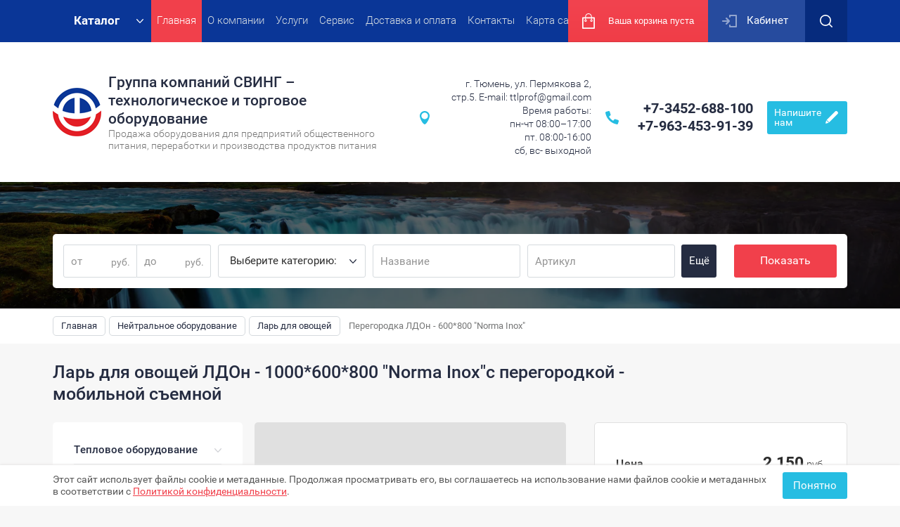

--- FILE ---
content_type: text/html; charset=utf-8
request_url: https://sving72.ru/shop/product/peregorodka-ldon-600-800-norma-inox
body_size: 39748
content:

	<!doctype html><html lang="ru"><head><meta charset="utf-8"><meta name="robots" content="all"/><title>Ларь для овощей ЛДОн - 1000*600*800 &quot;Norma Inox&quot;с перегородкой - мобильной съемной</title><meta name="description" content="Перегородка ЛДОн - 600*800 &quot;Norma Inox&quot;"><meta name="keywords" content="Перегородка ЛДОн - 600*800 &quot;Norma Inox&quot;"><meta name="SKYPE_TOOLBAR" content="SKYPE_TOOLBAR_PARSER_COMPATIBLE"><meta name="viewport" content="width=device-width, initial-scale=1.0, maximum-scale=1.0, user-scalable=no"><meta name="format-detection" content="telephone=no"><meta http-equiv="x-rim-auto-match" content="none"><link rel="stylesheet" href="/g/css/styles_articles_tpl.css"><script src="/g/libs/jquery/1.10.2/jquery.min.js"></script><script src="/t/v2081/images/grids.min.js"></script><meta name="cmsmagazine" content="e175cf5811cd11bec305b445d3aca225" />

            <!-- 46b9544ffa2e5e73c3c971fe2ede35a5 -->
            <script src='/shared/s3/js/lang/ru.js'></script>
            <script src='/shared/s3/js/common.min.js'></script>
        <link rel='stylesheet' type='text/css' href='/shared/s3/css/calendar.css' /><link rel='stylesheet' type='text/css' href='/shared/highslide-4.1.13/highslide.min.css'/>
<script type='text/javascript' src='/shared/highslide-4.1.13/highslide-full.packed.js'></script>
<script type='text/javascript'>
hs.graphicsDir = '/shared/highslide-4.1.13/graphics/';
hs.outlineType = null;
hs.showCredits = false;
hs.lang={cssDirection:'ltr',loadingText:'Загрузка...',loadingTitle:'Кликните чтобы отменить',focusTitle:'Нажмите чтобы перенести вперёд',fullExpandTitle:'Увеличить',fullExpandText:'Полноэкранный',previousText:'Предыдущий',previousTitle:'Назад (стрелка влево)',nextText:'Далее',nextTitle:'Далее (стрелка вправо)',moveTitle:'Передвинуть',moveText:'Передвинуть',closeText:'Закрыть',closeTitle:'Закрыть (Esc)',resizeTitle:'Восстановить размер',playText:'Слайд-шоу',playTitle:'Слайд-шоу (пробел)',pauseText:'Пауза',pauseTitle:'Приостановить слайд-шоу (пробел)',number:'Изображение %1/%2',restoreTitle:'Нажмите чтобы посмотреть картинку, используйте мышь для перетаскивания. Используйте клавиши вперёд и назад'};</script>
<link rel="icon" href="/favicon.ico" type="image/x-icon">

<!--s3_require-->
<link rel="stylesheet" href="/g/basestyle/1.0.1/user/user.css" type="text/css"/>
<link rel="stylesheet" href="/g/basestyle/1.0.1/user/user.blue.css" type="text/css"/>
<script type="text/javascript" src="/g/basestyle/1.0.1/user/user.js" async></script>
<!--/s3_require-->
			
		
		
		
			<link rel="stylesheet" type="text/css" href="/g/shop2v2/default/css/theme.less.css">		
			<script type="text/javascript" src="/g/printme.js"></script>
		<script type="text/javascript" src="/g/shop2v2/default/js/tpl.js"></script>
		<script type="text/javascript" src="/g/shop2v2/default/js/baron.min.js"></script>
		
			<script type="text/javascript" src="/g/shop2v2/default/js/shop2.2.js"></script>
		
	<script type="text/javascript">shop2.init({"productRefs": {"622439102":{"model_":{"\u041b\u0430\u0440\u044c \u0434\u043b\u044f \u043e\u0432\u043e\u0449\u0435\u0439 \u041b\u0414\u041e\u043d - &quot;Norma Inox&quot;":["843574502","843574702"],"\u041f\u0435\u0440\u0435\u0433\u043e\u0440\u043e\u0434\u043a\u0430 \u041b\u0414\u041e\u043d - 600*800 &quot;Norma Inox&quot; \u043c\u043e\u0431\u0438\u043b\u044c\u043d\u0430\u044f \u0441\u044a\u0435\u043c\u043d\u0430\u044f":["843574902"]},"dlina":{"1000":["843574502"],"1200":["843574702"]},"sirina":{"600":["843574502","843574702","843574902"]},"vysota":{"800":["843574502","843574702","843574902"]},"postavsik":{"\u0420\u043e\u0441\u0441\u0438\u044f":["843574502","843574702","843574902"]}}},"apiHash": {"getPromoProducts":"84c130ff45d675ef447c18b33bd2d17c","getSearchMatches":"d98391d1db9a4da5e2b2685fa7346219","getFolderCustomFields":"d135f1c865e8c2624d21de9f050a21a2","getProductListItem":"a66e0853b25f092123172535b5298914","cartAddItem":"6c20c9f063ac9db2fdbfb30cd71e613e","cartRemoveItem":"1786710f2facfa327a90d010d8320ed8","cartUpdate":"08116f373ecb01d7c024b268844b052b","cartRemoveCoupon":"1ead63d49358a10e6d5fb2839a0c5a5a","cartAddCoupon":"3bb29575d5d15e165a9097e8b0bdc39a","deliveryCalc":"f6f2c585c7b5e545561934fd9ef73311","printOrder":"4e2cfb37a738cf3dd345b12ed9463721","cancelOrder":"148f629975c190c75aa5582d32685184","cancelOrderNotify":"10a8322b3db593a1620ee26d3435f117","repeatOrder":"068696b9bd6aa4cb9d18cf5a32096780","paymentMethods":"bfbf4f8e03dc48fd70e8f1b3aa2354e9","compare":"f0696d21fb278f84676899919c01cdf7"},"hash": null,"verId": 1575812,"mode": "product","step": "","uri": "/shop","IMAGES_DIR": "/d/","my": {"list_picture_enlarge":true,"accessory":"\u0410\u043a\u0441\u0441\u0435\u0441\u0441\u0443\u0430\u0440\u044b","kit":"\u041d\u0430\u0431\u043e\u0440","recommend":"\u0420\u0435\u043a\u043e\u043c\u0435\u043d\u0434\u0443\u0435\u043c\u044b\u0435","similar":"\u041f\u043e\u0445\u043e\u0436\u0438\u0435","modification":"\u041c\u043e\u0434\u0438\u0444\u0438\u043a\u0430\u0446\u0438\u0438","unique_values":true,"pricelist_options_toggle":true,"rating_hide":true,"buy_alias":"\u0414\u043e\u0431\u0430\u0432\u0438\u0442\u044c \u0432 \u043a\u043e\u0440\u0437\u0438\u043d\u0443"},"shop2_cart_order_payments": 3,"cf_margin_price_enabled": 0,"maps_yandex_key":"","maps_google_key":""});</script>
<style type="text/css">.product-item-thumb {width: 180px;}.product-item-thumb .product-image, .product-item-simple .product-image {height: 160px;width: 180px;}.product-item-thumb .product-amount .amount-title {width: 84px;}.product-item-thumb .product-price {width: 130px;}.shop2-product .product-side-l {width: 180px;}.shop2-product .product-image {height: 180px;width: 180px;}.shop2-product .product-thumbnails li {width: 50px;height: 50px;}</style>
 <link rel="stylesheet" href="/t/v2081/images/theme7/theme.scss.css"><!--[if lt IE 10]><script src="/g/libs/ie9-svg-gradient/0.0.1/ie9-svg-gradient.min.js"></script><script src="/g/libs/jquery-placeholder/2.0.7/jquery.placeholder.min.js"></script><script src="/g/libs/jquery-textshadow/0.0.1/jquery.textshadow.min.js"></script><script src="/g/s3/misc/ie/0.0.1/ie.js"></script><![endif]--><!--[if lt IE 9]><script src="/g/libs/html5shiv/html5.js"></script><![endif]--><link rel="stylesheet" href="/t/v2081/images/bdr_styles.scss.css"><script type="text/javascript" src="/t/v2081/images/js/printme.js"></script>
<script>
ONICON_ONLINE_SEND = function() {
yaCounter47626324.reachGoal('chat_send');
};
</script>

<script>
ONICON_CALLBACK_SEND = function() {
yaCounter47626324.reachGoal('zvonok');
};
</script>
<script src="/g/templates/addons/slider/carousel/s3slidercarousel.js"></script><link rel="stylesheet" href="/g/templates/addons/slider/carousel/slider_carousel.css"><link rel="stylesheet" href="/t/v2081/images/css/site_addons.scss.css"><script type="text/javascript" src="/t/v2081/images/js/site_addons.js"></script><link rel="stylesheet" href="/t/v2081/images/css/seo_optima_b.scss.css"></head><body  class="product"><div class="site-wrapper"><div class="bblock_div"><div class="bblock_div_in"><div class="bblock_div_text">Этот сайт использует файлы cookie и метаданные. Продолжая просматривать его, вы соглашаетесь на использование нами файлов cookie и метаданных в соответствии с <a href="/politika-konfidencialnosti" target="_blank">Политикой конфиденциальности</a>.</div><div class="bblock_div_but tpl-form-button">Понятно</div></div></div><div class="callback-form-wr"><div class="callback-form-in"><div class="close-btn"></div><div class="tpl-anketa" data-api-url="/-/x-api/v1/public/?method=form/postform&param[form_id]=55785841&param[tpl]=db:form.minimal.tpl" data-api-type="form">
		<div class="title">Напишите нам</div>			<form method="post" action="/">
		<input type="hidden" name="form_id" value="db:form.minimal.tpl">
		<input type="hidden" name="tpl" value="db:form.minimal.tpl">
		<input type="hidden" name="placeholdered_fields" value="1">
									        <div class="tpl-field type-text field-required ">
	          	          <div class="field-value">
	          		            	<input  type="text" size="30" maxlength="100" value="" name="d[0]" placeholder="Имя *" />
	            	            	          </div>
	        </div>
	        						        <div class="tpl-field type-text field-required ">
	          	          <div class="field-value">
	          		            	<input  type="text" size="30" maxlength="100" value="" name="d[1]" placeholder="Номер телефона *" />
	            	            	          </div>
	        </div>
	        						        <div class="tpl-field type-textarea ">
	          	          <div class="field-value">
	          		            	<textarea cols="50" rows="7" name="d[2]" placeholder="Коментарий"></textarea>
	            	            	          </div>
	        </div>
	        						        <div class="tpl-field type-checkbox field-required ">
	          	          <div class="field-value">
	          						<ul>
													<li><label><input type="checkbox" value="Да" name="d[3]" />Я выражаю <a href="/users/agreement" onclick="window.open(this.href, '', 'resizable=no,status=no,location=no,toolbar=no,menubar=no,fullscreen=no,scrollbars=no,dependent=no,width=500,left=500,height=700,top=700'); return false;">согласие на передачу и обработку персональных данных</a> в соответствии с <a href="/politika-konfidencialnosti" onclick="window.open(this.href, '', 'resizable=no,status=no,location=no,toolbar=no,menubar=no,fullscreen=no,scrollbars=no,dependent=no,width=500,left=500,height=700,top=700'); return false;">Политикой конфиденциальности</a></label></li>
											</ul>
					            	          </div>
	        </div>
	        		
		
		<div class="tpl-field tpl-field-button">
			<button type="submit" class="tpl-form-button" >Отправить</button>
		</div>

		<re-captcha data-captcha="recaptcha"
     data-name="captcha"
     data-sitekey="6LcNwrMcAAAAAOCVMf8ZlES6oZipbnEgI-K9C8ld"
     data-lang="ru"
     data-rsize="invisible"
     data-type="image"
     data-theme="light"></re-captcha></form>
					</div>
</div></div><div class="top-panel-line"><div class="top-panel-line-in"><div class="folder-top-wr"><div class="folder-block-title"><span><span>Каталог</span></span></div><ul class="folder-ul"><li><a href="/shop/folder/teplovoye-oborudovaniye" ><span>Тепловое оборудование</span></a><ul class="level-2"><li><a href="/shop/folder/ponchikovyye-apparaty" ><span>Аппараты пончиковые</span></a></li><li><a href="/shop/folder/apparaty-sous-vide" ><span>Аппараты Sous Vide</span></a></li><li><a href="/shop/folder/blinnyye-apparaty" ><span>Блинные аппараты</span></a></li><li><a href="/shop/folder/vafelnitsy" ><span>Вафельницы</span></a></li><li><a href="/shop/folder/vitriny-dlya-kur" ><span>Витрины для кур</span></a></li><li><a href="/shop/folder/vitriny-neytralnyye" ><span>Витрины нейтральные</span></a></li><li><a href="/shop/folder/vitriny-teplovyye" ><span>Витрины  и шкафы тепловые</span></a></li><li><a href="/shop/folder/grili" ><span>Грили барбекю</span></a><ul class="level-3"><li><a href="/shop/folder/grili-barbekyu-gazovyye" ><span>Грили барбекю газовые</span></a></li><li><a href="/shop/folder/grili-barbekyu-elektricheskiye" ><span>Грили барбекю электрические</span></a></li></ul></li><li><a href="/shop/folder/grili-galechnyye" ><span>Грили галечные</span></a></li><li><a href="/shop/folder/grili-dlya-kur" ><span>Грили для кур</span></a></li><li><a href="/shop/folder/grili-dlya-shaurmy" ><span>Грили для шаурмы</span></a><ul class="level-3"><li><a href="/shop/folder/grili-dlya-shaurmy-gazovyye" ><span>Грили для шаурмы газовые</span></a></li><li><a href="/shop/folder/grili-dlya-shaurmy-elektricheskiye" ><span>Грили для шаурмы электрические</span></a></li></ul></li><li><a href="/shop/folder/grili-kontaktnyye" ><span>Грили контактные</span></a></li><li><a href="/shop/folder/grili-rolikovyye" ><span>Грили роликовые</span></a></li><li><a href="/shop/folder/grili-salamander-salamandra" ><span>Грили Salamander (Саламандра)</span></a></li><li><a href="/shop/folder/dymogeneratory" ><span>Дымогенераторы</span></a></li><li><a href="/shop/folder/koptilni" ><span>Коптильни</span></a></li><li><a href="/shop/folder/kotly-pishchevarochnyye" ><span>Котлы пищеварочные</span></a><ul class="level-3"><li><a href="/shop/folder/oprokidyvayemyye" ><span>Котлы опрокидываемые</span></a></li><li><a href="/shop/folder/statsionarnyye" ><span>Котлы стационарные</span></a></li><li><a href="/shop/folder/parovyye" ><span>Котлы паровые</span></a></li><li><a href="/shop/folder/kotly-gazovyye" ><span>Котлы пищеварочные газовые</span></a></li></ul></li><li><a href="/shop/folder/makoronovarki" ><span>Макороноварки</span></a><ul class="level-3"><li><a href="/shop/folder/makaronovarki-gazovyye" ><span>Макароноварки газовые</span></a></li><li><a href="/shop/folder/makaronovarki-elektricheskiye" ><span>Макароноварки электрические</span></a></li></ul></li><li><a href="/shop/folder/mikrovolnovyye-pechi" ><span>Микроволновые печи (СВЧ)</span></a></li><li><a href="/shop/folder/parovarki" ><span>Пароварки</span></a></li><li><a href="/shop/folder/parokonvektomaty" ><span>Пароконвектоматы</span></a><ul class="level-3"><li><a href="/shop/folder/inzhektsionnyye" ><span>Пароконвектоматы инжекционные</span></a></li><li><a href="/shop/folder/boylernyye" ><span>Пароконвектоматы бойлерные</span></a></li></ul></li><li><a href="/shop/folder/pechi-dlya-pitstsy" ><span>Печи для пиццы</span></a></li><li><a href="/shop/folder/pechi-konvejernye" ><span>Печи конвейерные</span></a></li><li><a href="/shop/folder/pechi-konvektsionyye" ><span>Печи конвекционные</span></a></li><li><a href="/shop/folder/plity-wok" ><span>Плиты WOK</span></a></li><li><a href="/shop/folder/plity" ><span>Плиты газовые</span></a></li><li><a href="/shop/folder/plity-induktsionnyye" ><span>Плиты индукционные</span></a></li><li><a href="/shop/folder/plity-elektricheskiye" ><span>Плиты электрические</span></a></li><li><a href="/shop/folder/poverkhnosti-zharochnyye" ><span>Поверхности жарочные</span></a><ul class="level-3"><li><a href="/shop/folder/zharochnyye-poverkhnosti-gazovyye" ><span>Жарочные поверхности газовые</span></a></li><li><a href="/shop/folder/zharochnyye-poverkhnosti-elektricheskiye" ><span>Жарочные поверхности электрические</span></a></li></ul></li><li><a href="/shop/folder/risovarki" ><span>Рисоварки / Термосы для риса</span></a></li><li><a href="/shop/folder/oprokidyvayushchiyesya-skovorody" ><span>Сковороды</span></a><ul class="level-3"><li><a href="/shop/folder/gazovije-skovorody" ><span>Сковороды газовые</span></a></li><li><a href="/shop/folder/skovorody-elektricheskiye" ><span>Сковороды электрические</span></a></li></ul></li><li><a href="/shop/folder/stoly-teplovyye" ><span>Столы тепловые</span></a></li><li><a href="/shop/folder/sushilki-degidratory-dlya-ovoshchey-i-fruktov" ><span>Сушилки (дегидраторы) для овощей и фруктов</span></a></li><li><a href="/shop/folder/tostery" ><span>Тостеры</span></a></li><li><a href="/shop/folder/frityurnitsy" ><span>Фритюрницы</span></a><ul class="level-3"><li><a href="/shop/folder/frityurnitsy-gazovyye" ><span>Фритюрницы газовые</span></a></li><li><a href="/shop/folder/frityurnitsy-elektricheskiye" ><span>Фритюрницы электрические</span></a></li></ul></li><li><a href="/shop/folder/cheburechnitsy" ><span>Чебуречницы</span></a></li><li><a href="/shop/folder/zharochnyye-shkafy" ><span>Шкафы жарочные</span></a><ul class="level-3"><li><a href="/shop/folder/shkaf-zharochnyy-gazovyy" ><span>Шкафы жарочные газовые</span></a></li><li><a href="/shop/folder/shkafy-zharochnyye-elektricheskiye" ><span>Шкафы жарочные электрические</span></a></li></ul></li><li><a href="/shop/folder/yaytsevarki" ><span>Яйцеварки</span></a></li><li><a href="/shop/folder/aksessuary-1" ><span>Аксессуары для теплового оборудования</span></a></li></ul></li><li><a href="/shop/folder/linii-razdachi" ><span>Линии раздачи</span></a><ul class="level-2"><li><a href="/shop/folder/marmity" ><span>Мармиты</span></a><ul class="level-3"><li><a href="/shop/folder/marmity-gazovyye-1" ><span>Мармиты газовые</span></a></li><li><a href="/shop/folder/marmity-elekticheskiye" ><span>Мармиты электические</span></a></li><li><a href="/shop/folder/marmity-dlya-kartofeli-fri" ><span>Мармиты для картофели фри</span></a></li></ul></li><li><a href="/shop/folder/salat-bary" ><span>Салат-бары</span></a></li><li><a href="/shop/folder/liniya-razdachi-asta-modernizirovannaya" ><span>Линия раздачи &quot;Аста&quot; модернизированная</span></a></li><li><a href="/shop/folder/linii-razdachi-mini" ><span>Линии раздачи &quot;МИНИ&quot;</span></a></li><li><a href="/shop/folder/patsha" ><span>Линия раздачи &quot;Патша&quot;</span></a></li><li><a href="/shop/folder/liniya-razdachi-peredvizhnaya" ><span>Линия раздачи ПЕРЕДВИЖНАЯ</span></a></li><li><a href="/shop/folder/premyer" ><span>Линия раздачи &quot;Премьер&quot;</span></a></li><li><a href="/shop/folder/dispensery-dlya-stakanov" ><span>Диспенсеры для стаканов</span></a></li><li><a href="/shop/folder/dispensery-dlya-tarelok" ><span>Диспенсеры для тарелок</span></a></li><li><a href="/shop/folder/infrakrasnyye-podogrevateli-pishchi" ><span>Инфракрасные подогреватели пищи</span></a></li><li><a href="/shop/folder/liniya-razdachi-hot-line-1" ><span>Линия раздачи &quot;HOT-LINE&quot;</span></a></li></ul></li><li><a href="/shop/folder/oborudovaniye-dlya-bara" ><span>Барное оборудование</span></a><ul class="level-2"><li><a href="/shop/folder/granitory" ><span>Граниторы</span></a></li><li><a href="/shop/folder/izmelchiteli-lda" ><span>Измельчители льда</span></a></li><li><a href="/shop/folder/kipyatilniki-kopiya-1" ><span>Кипятильники</span></a></li><li><a href="/shop/folder/miksery-dlya-molochnykh-kokteyley" ><span>Миксеры для молочных коктейлей</span></a></li><li><a href="/shop/folder/sokovyzhimalki" ><span>Соковыжималки</span></a></li><li><a href="/shop/folder/sokookhladiteli" ><span>Сокоохладители</span></a></li><li><a href="/shop/folder/dispensery-dlya-soka" ><span>Диспенсеры для сока</span></a></li></ul></li><li><a href="/shop/folder/elektromekhanicheskoye-oborudovaniye" ><span>Электромеханическое оборудование</span></a><ul class="level-2"><li><a href="/shop/folder/blendery" ><span>Блендеры</span></a></li><li><a href="/shop/folder/kuttery" ><span>Куттеры</span></a></li><li><a href="/shop/folder/mashiny-protirochno-rezatelnije" ><span>Машины протирочные</span></a></li><li><a href="/shop/folder/ovoshcherezki" ><span>Овощерезки</span></a></li><li><a href="/shop/folder/ovoshchechistki-kartofelechistki" ><span>Овощечистки и картофелечистки</span></a></li><li><a href="/shop/folder/rybochistki" ><span>Рыбочистки</span></a></li><li><a href="/shop/folder/slaysery" ><span>Слайсеры</span></a></li><li><a href="/shop/folder/universalnyye-kukhonnyye-mashiny" ><span>Универсальные кухонные машины</span></a></li><li><a href="/shop/folder/khleborezki" ><span>Хлеборезки</span></a></li><li><a href="/shop/folder/zatochnye-stanki" ><span>Заточные станки</span></a></li><li><a href="/shop/folder/stol-panirovochnyj-dlya-kuricy" ><span>Стол панировочный для курицы</span></a></li></ul></li><li><a href="/shop/folder/posudomoyechnyye-mashiny" ><span>Посудомоечные машины</span></a><ul class="level-2"><li><a href="/shop/folder/posudomoyechnyye-mashiny-vstraivayemyye" ><span>Посудомоечные машины встраиваемые</span></a></li><li><a href="/shop/folder/posudomoyechnyye-mashiny-kupolnyye" ><span>Посудомоечные машины купольные</span></a></li><li><a href="/shop/folder/posudomoyechnyye-mashiny-tunnelnyye" ><span>Посудомоечные машины туннельные</span></a></li><li><a href="/shop/folder/posudomoyechnyye-mashiny-frontalnyye" ><span>Посудомоечные машины фронтальные</span></a></li><li><a href="/shop/folder/kotlomoyechnyye-mashiny" ><span>Котломоечные машины</span></a></li><li><a href="/shop/folder/stakanomoyechnyye-mashiny" ><span>Стаканомоечные машины</span></a></li><li><a href="/shop/folder/predmoyechnyye" ><span>Столы для посудомоечных машин</span></a></li></ul></li><li><a href="/shop/folder/oborudovaniye-fast-fud" ><span>Оборудование фаст-фуд</span></a><ul class="level-2"><li><a href="/shop/folder/blinnyye-stantsii" ><span>Блинные станции</span></a></li><li><a href="/shop/folder/pop-korn" ><span>Аппараты для попкорна</span></a></li><li><a href="/shop/folder/sakharnaya-vata" ><span>Аппараты для сахарной ваты</span></a></li><li><a href="/shop/folder/apparaty-dlya-khot-dogov" ><span>Аппараты для хот-догов (корн-догов)</span></a></li></ul></li><li><a href="/shop/folder/oborudovaniye-dlya-kafe-morozhenogo" ><span>Оборудование для кафе-мороженого</span></a><ul class="level-2"><li><a href="/shop/folder/frizery-dlya-morozhenogo" ><span>Фризеры для мороженого</span></a></li></ul></li><li><a href="/shop/folder/kholodilnoye-oborudovaniye" ><span>Холодильное оборудование</span></a><ul class="level-2"><li><a href="/shop/folder/barnyye-kholodilniki" ><span>Барные холодильники</span></a></li><li><a href="/shop/folder/vitriny-kholodilnyye-nastolnyye" ><span>Витрины холодильные настольные</span></a></li><li><a href="/shop/folder/konditerskiye-vitriny" ><span>Кондитерские витрины</span></a></li><li><a href="/shop/folder/konditerskiye-shkafy" ><span>Кондитерские шкафы</span></a></li><li><a href="/shop/folder/morozilnyye-lari" ><span>Лари низкотемпературные</span></a><ul class="level-3"><li><a href="/shop/folder/s-glukhoy-kryshkoy" ><span>Лари морозильные с глухой крышкой</span></a></li><li><a href="/shop/folder/so-steklyannoy-kryshkoy" ><span>Лари морозильные со стеклянной крышкой</span></a></li><li><a href="/shop/folder/morozilnye-bonety" ><span>Морозильные бонеты</span></a></li></ul></li><li><a href="/shop/folder/ldogeneratory" ><span>Льдогенераторы</span></a><ul class="level-3"><li><a href="/shop/folder/bunkery-dlya-ldogeneratorov" ><span>Бункеры для льдогенераторов</span></a></li><li><a href="/shop/folder/ldogeneratory-kubikovogo-lda" ><span>Льдогенераторы кубикового льда</span></a></li><li><a href="/shop/folder/ldogeneratory-chashuychatogo-lda" ><span>Льдогенераторы чешуйчатого льда</span></a></li><li><a href="/shop/folder/ldogeneratory-palchikovogo-lda" ><span>Льдогенераторы пальчикового льда</span></a></li><li><a href="/shop/folder/granulirovannyy-led93" ><span>Льдогенераторы гранулированный лед</span></a></li><li><a href="/shop/folder/kolotyj-led" ><span>Льдлгенераторы колотый лед</span></a></li></ul></li><li><a href="/shop/folder/meditsinskiye-morozilniki" ><span>Медицинские холодильники</span></a><ul class="level-3"><li><a href="/shop/folder/laboratornyye-kholodilniki-1" ><span>Лабораторные холодильники</span></a></li><li><a href="/shop/folder/farmatsevticheskiye-kholodilniki" ><span>Фармацевтические холодильники</span></a></li><li><a href="/shop/folder/kholodilniki-dlya-khraneniya-krovi" ><span>Холодильники для хранения крови</span></a></li><li><a href="/shop/folder/medicinskie-morozilniki" ><span>Медицинские морозильники</span></a></li></ul></li><li><a href="/shop/folder/prilavki-kholodilnyye-myasnyye" ><span>Прилавки холодильные мясные</span></a></li><li><a href="/shop/folder/stoly-dlya-pitstsy" ><span>Столы для пиццы</span></a></li><li><a href="/shop/folder/stoly-morozilnyye" ><span>Столы низкотемпературные</span></a></li><li><a href="/shop/folder/stoly-kholodilnyye" ><span>Столы среднетемпературные</span></a></li><li><a href="/shop/folder/kholodilnyye-gorki" ><span>Холодильные горки</span></a></li><li><a href="/shop/folder/kholodilnyye-kamery" ><span>Холодильные камеры</span></a><ul class="level-3"><li><a href="/shop/folder/standartnyye" ><span>Стандартные камеры</span></a></li><li><a href="/shop/folder/kholodilnyye-kamery-so-steklyannym-frontom" ><span>Камеры со стеклянным фронтом</span></a></li></ul></li><li><a href="/shop/folder/kholodilnyye-mashiny" ><span>Холодильные моноблоки</span></a><ul class="level-3"><li><a href="/shop/folder/srednetemperaturnyye" ><span>Среднетемпературные моноблоки</span></a></li><li><a href="/shop/folder/nizkotemperaturnyye-1" ><span>Низкотемпературные моноблоки</span></a></li></ul></li><li><a href="/shop/folder/kholodilnyye-split-sistemy" ><span>Холодильные сплит-системы</span></a><ul class="level-3"><li><a href="/shop/folder/srednetemperaturnyye-split-sistemy" ><span>Среднетемпературные сплит-системы</span></a></li><li><a href="/shop/folder/nizkotemperaturnyye-split-sistemy" ><span>Низкотемпературные сплит-системы</span></a></li></ul></li><li><a href="/shop/folder/shkafy-vinnyye" ><span>Шкафы винные</span></a></li><li><a href="/shop/folder/shkafy-dlya-ikry" ><span>Шкафы для икры</span></a></li><li><a href="/shop/folder/kombinirovannyye" ><span>Шкафы комбинированные</span></a></li><li><a href="/shop/folder/nizkotemperaturnyye" ><span>Шкафы низкотемпературные</span></a></li><li><a href="/shop/folder/shkafy-kholodilnyye" ><span>Шкафы среднетемпературные</span></a></li><li><a href="/shop/folder/shkafy-universalnyye" ><span>Шкафы универсальные</span></a></li><li><a href="/shop/folder/shkafy-shokovoy-zamorozki" ><span>Шкафы шоковой заморозки</span></a></li><li><a href="/shop/folder/shkafy-vinnye" ><span>Шкафы специализированные</span></a></li></ul></li><li><a href="/shop/folder/oborudovaniye-dlya-pekarni" ><span>Оборудование для пекарни</span></a><ul class="level-2"><li><a href="/shop/folder/dezhepod-yemooprokidyvatel" ><span>Дежеподъемоопрокидыватели</span></a></li><li><a href="/shop/folder/lapsherezki" ><span>Лапшерезки</span></a></li><li><a href="/shop/folder/mashiny-dlya-sloyenogo-testa" ><span>Машины для слоеного теста</span></a></li><li><a href="/shop/folder/miksery-planetarnyye" ><span>Миксеры планетарные</span></a></li><li><a href="/shop/folder/miksery-ruchnyye" ><span>Миксеры ручные</span></a></li><li><a href="/shop/folder/mukoproseyevatelnyye-mashiny" ><span>Мукопросеиватели</span></a></li><li><a href="/shop/folder/pechi-ratatsionnyye" ><span>Печи ротационные</span></a></li><li><a href="/shop/folder/pechi-dlya-hleba-na-drovah" ><span>Печи для хлеба на дровах</span></a></li><li><a href="/shop/folder/testodeliteli" ><span>Тестоделители</span></a></li><li><a href="/shop/folder/testozakatki" ><span>Тестозакаточные машины</span></a></li><li><a href="/shop/folder/testomesy" ><span>Тестомесы</span></a><ul class="level-3"><li><a href="/shop/folder/s-fiksirovannoy-dezhoy" ><span>Тестомесы с фиксированной дежой</span></a></li><li><a href="/shop/folder/so-s-yemnoy-dezhoy" ><span>Тестомесы со съемной дежой</span></a></li><li><a href="/shop/folder/testoprigotovitelnyy-kompleks" ><span>Тестоприготовительный комплекс</span></a></li><li><a href="/shop/folder/s-zagruzchikom-opary" ><span>Тестомес с загрузчиком опары</span></a></li><li><a href="/shop/folder/s-gidravlicheskim-oprokidyvatelem" ><span>Тестомес с гидравлическим опрокидывателем</span></a></li><li><a href="/shop/folder/testomesy-dlya-krutogo-testa" ><span>Тестомесы для крутого теста</span></a></li></ul></li><li><a href="/shop/folder/testookrugliteli" ><span>Тестоокруглители</span></a></li><li><a href="/shop/folder/testootsadochnyye-mashiny" ><span>Тестоотсадочные машины</span></a></li><li><a href="/shop/folder/testoraskatochnyye-mashiny" ><span>Тестораскаточные машины</span></a></li><li><a href="/shop/folder/shkafy-pekarskiye" ><span>Шкафы пекарские</span></a></li><li><a href="/shop/folder/shkafy-rastoyechnyye" ><span>Шкафы расстоечные</span></a></li><li><a href="/shop/folder/zahvaty-dezhi" ><span>Захваты дежи</span></a></li><li><a href="/shop/folder/zagrzchiki-opary" ><span>Загрзчики опары</span></a></li><li><a href="/shop/folder/pressy-dlya-piccy" ><span>Прессы для пиццы</span></a></li><li><a href="/shop/folder/fermentator-1" ><span>Ферментатор</span></a></li></ul></li><li class="opened"><a href="/shop/folder/vspomogatelnoye-oborudovaniye" ><span>Нейтральное оборудование</span></a><ul class="level-2"><li><a href="/shop/folder/vanny-moyechnyye" ><span>Ванны моечные</span></a><ul class="level-3"><li><a href="/shop/folder/svarnyye" ><span>Сварные</span></a><ul class="level-4"><li><a href="/shop/folder/vanna-1-o-sekts" ><span>Ванны сварные 1-о секц.</span></a></li><li><a href="/shop/folder/vanna-2-kh-sekts" ><span>Ванны сварные 2-х секц.</span></a></li><li><a href="/shop/folder/vanna-3-kh-sekts" ><span>Ванна 3-х секц.</span></a></li><li><a href="/shop/folder/vanny-s-rabochey-poverkhnostyu" ><span>Ванны с рабочей поверхностью</span></a></li><li><a href="/dopolnitelnyye-optsii-dlya-vann-moyechnykh-svarnykh" ><span>Дополнительные опции для ванн моечных сварных</span></a></li></ul></li><li><a href="/shop/folder/tselnotyanutyye" ><span>Цельнотянутые</span></a><ul class="level-4"><li><a href="/shop/folder/vanna-1-o-sekts-1" ><span>Ванны цельнотянутые 1-о секц.</span></a></li><li><a href="/shop/folder/vanna-2-kh-sekts-1" ><span>Ванны цельнотянутые 2-х секц.</span></a></li><li><a href="/shop/folder/vanny-tselnotyanutyye-3-kh-sekts" ><span>Ванны цельнотянутые 3-х секц.</span></a></li><li><a href="/shop/folder/vanny-rakoviny" ><span>Ванны-раковины</span></a></li><li><a href="/shop/folder/vanny-so-stolom" ><span>Ванны со столом</span></a></li><li><a href="/shop/folder/dopolnitelnyye-optsii-dlya-vann-moyechnykh-tselnotyanutykh" ><span>Дополнительные опции для ванн моечных цельнотянутых</span></a></li></ul></li><li><a href="/shop/folder/vanny-kotlomoyechnyye" ><span>Ванны котломоечные</span></a></li></ul></li><li><a href="/shop/folder/zonty-ventilyatsionnyye" ><span>Зонты вентиляционные</span></a><ul class="level-3"><li><a href="/shop/folder/zonty-vytyazhnyye" ><span>Зонты вытяжные</span></a></li><li><a href="/shop/folder/zonty-pritochno-vytyazhnyye" ><span>Зонты приточно-вытяжные</span></a></li></ul></li><li><a href="/shop/folder/kassovyye-prilavki" ><span>Кассовые прилавки</span></a></li><li><a href="/shop/folder/podstavki-pod-oborudovaniye" ><span>Подставки под оборудование</span></a></li><li><a href="/shop/folder/podstavki-s-napravlyayushchimi" ><span>Подставки с направляющими</span></a></li><li><a href="/shop/folder/podtovarniki" ><span>Подтоварники</span></a></li><li><a href="/shop/folder/polki" ><span>Полки</span></a><ul class="level-3"><li><a href="/shop/folder/nastennyye" ><span>Полки настенные</span></a></li></ul></li><li><a href="/shop/folder/prilavki-vitriny" ><span>Прилавки-витрины</span></a></li><li><a href="/shop/folder/rabochiye-poverkhnosti" ><span>Рабочие поверхности</span></a></li><li><a href="/shop/folder/rukomoyniki" ><span>Рукомойники</span></a></li><li><a href="/shop/folder/stellazhi" ><span>Стеллажи</span></a><ul class="level-3"><li><a href="/shop/folder/kukhonnyye-1" ><span>Стеллажи кухонные</span></a></li><li><a href="/shop/folder/skladskiye" ><span>Складские стеллажи</span></a></li><li><a href="/shop/folder/torgovyj-stellazhi" ><span>Торговый стеллажи</span></a></li></ul></li><li><a href="/shop/folder/stoly" ><span>Столы</span></a><ul class="level-3"><li><a href="/shop/folder/stoly-dlya-chistki-ryby" ><span>Столы для чистки рыбы</span></a></li><li><a href="/shop/folder/stoly-konditerskiye" ><span>Столы кондитерские</span></a></li><li><a href="/shop/folder/proizvodstvennyye-serii-biznes" ><span>Столы производственные</span></a></li><li><a href="/shop/folder/stoly-dlya-otkhodov" ><span>Столы для отходов</span></a></li><li><a href="/shop/folder/stoly-razdelochnyye-obvalochnyye" ><span>Столы для разделки мяса</span></a></li><li><a href="/shop/folder/stol-tumba" ><span>Столы-тумбы</span></a></li><li><a href="/shop/folder/stoly-dlya-obrabotki-ovoshchey" ><span>Столы для обработки овощей</span></a></li><li><a href="/shop/folder/stoly-obvalochnyye" ><span>Столы обвалочные</span></a></li><li><a href="/shop/folder/stoly-dlya-kofemashin" ><span>Столы для кофемашин</span></a></li></ul></li><li><a href="/shop/folder/telezhki-1" ><span>Тележки</span></a><ul class="level-3"><li><a href="/shop/folder/gidravlicheskiye" ><span>Тележки гидравлические</span></a></li><li><a href="/shop/folder/dlya-konditerskikh-izdeliy" ><span>Тележки производственные</span></a></li><li><a href="/shop/folder/servirovochnyye" ><span>Тележки сервировочные</span></a></li><li><a href="/shop/folder/telezhki-transportirovochnyye" ><span>Тележки транспортировочные</span></a></li></ul></li><li><a href="/shop/folder/urny-dlya-fud-korta" ><span>Урны для фуд-корта</span></a></li><li><a href="/shop/folder/shkafy-kukhonnyye" ><span>Шкафы</span></a><ul class="level-3"><li><a href="/shop/folder/shkafy-dlya-hleba" ><span>Шкафы для хлеба</span></a></li><li><a href="/shop/folder/shkafy-dlya-odezhdy" ><span>Шкафы для одежды</span></a></li><li><a href="/shop/folder/shkafy-kuhonnye" ><span>Шкафы кухонные</span></a></li><li><a href="/shop/folder/arhivnye-shkafy" ><span>Архивные шкафы</span></a></li></ul></li><li><a href="/shop/folder/shpilki" ><span>Шпильки</span></a></li><li><a href="/shop/folder/aksessuary-n-o" ><span>Аксессуары для нейтрального оборудования</span></a></li><li class="opened active"><a href="/shop/folder/lar-dlya-ovoshchej" ><span>Ларь для овощей</span></a></li><li><a href="/shop/folder/veshala-dlya-defrostacii-tush" ><span>Вешала для дефростации туш</span></a></li><li><a href="/shop/folder/lotki-dlya-defrostacii-tush" ><span>Лотки для дефростации туш</span></a></li></ul></li><li><a href="/shop/folder/pererabotka-myasa" ><span>Переработка мяса</span></a><ul class="level-2"><li><a href="/shop/folder/aksessuary-2" ><span>Аксессуары для переработки мяса</span></a></li><li><a href="/shop/folder/kolody-razrubochnyye" ><span>Колоды разрубочные</span></a></li><li><a href="/shop/folder/lentochnyye-pily-dlya-myasa-i-ryby" ><span>Ленточные пилы для мяса и рыбы</span></a></li><li><a href="/shop/folder/massazhery-dlya-myasa" ><span>Массажеры для мяса</span></a></li><li><a href="/shop/folder/myasorubki" ><span>Мясорубки</span></a></li><li><a href="/shop/folder/pressy-dlya-gamburgerov" ><span>Прессы для гамбургеров</span></a></li><li><a href="/shop/folder/shpritsy-kolbasnyye" ><span>Шприцы колбасные</span></a></li></ul></li><li><a href="/shop/folder/kofeynoye-oborudovaniye" ><span>Кофейное оборудование</span></a><ul class="level-2"><li><a href="/shop/folder/kofemashiny" ><span>Кофемашины</span></a></li><li><a href="/shop/folder/kofevarki" ><span>Кофеварки</span></a></li><li><a href="/shop/folder/kofemolki" ><span>Кофемолки</span></a></li><li><a href="/shop/folder/aksessuary-barista" ><span>Аксессуары бариста</span></a></li></ul></li><li><a href="/shop/folder/vesovoye-oborudovaniye" ><span>Весовое оборудование</span></a><ul class="level-2"><li><a href="/shop/folder/vesy-torgovye" ><span>Весы торговые</span></a></li></ul></li><li><a href="/shop/folder/upakovochnoye-oborudovaniye" ><span>Упаковочное оборудование</span></a><ul class="level-2"><li><a href="/shop/folder/vakuumnyye-upakovshchiki" ><span>Вакуумные упаковщики</span></a><ul class="level-3"><li><a href="/shop/folder/vakuumnyye-upakovshchiki-beskamernyye" ><span>Вакуумные упаковщики бескамерные</span></a></li><li><a href="/shop/folder/vakuumnyye-upakovshchiki-dvukhkamernyye" ><span>Вакуумные упаковщики двухкамерные</span></a></li><li><a href="/shop/folder/vakuumnyye-upakovshchiki-konveyyernyye" ><span>Вакуумные упаковщики конвейерные</span></a></li><li><a href="/shop/folder/vakuumnyye-upakovshchiki-odnokamernyye" ><span>Вакуумные упаковщики однокамерные</span></a></li></ul></li><li><a href="/shop/folder/termousadochnyye-apparaty" ><span>Термоупаковочные машины</span></a></li><li><a href="/shop/folder/zapayshchiki-paketov" ><span>Запайщики пакетов</span></a></li><li><a href="/shop/folder/raskhodnyye-materialy" ><span>Расходные материалы</span></a></li></ul></li><li><a href="/shop/folder/sanitarno-gigiyenicheskoye" ><span>Санитарно-гигиеническое оборудование</span></a><ul class="level-2"><li><a href="/shop/folder/sterilizatory-dlya-nozhey" ><span>Стерилизаторы для ножей и посуды</span></a></li><li><a href="/shop/folder/shkaf-dlya-hraneniya-i-dezinfekcii-uborochnogo-inventarya" ><span>Шкаф для хранения и дезинфекции уборочного инвентаря</span></a></li><li><a href="/shop/folder/insektitsidnyye-lampy" ><span>Инсектицидные лампы</span></a></li><li><a href="/shop/folder/izmelchiteli-otkhodov" ><span>Измельчители отходов</span></a></li><li><a href="/shop/folder/shkafy-dlya-dezinfekcii-odezhdy" ><span>Шкафы для дезинфекции одежды</span></a></li><li><a href="/shop/folder/zhirouloviteli" ><span>Жироуловители</span></a></li><li><a href="/shop/folder/peskouloviteli" ><span>Пескоуловители</span></a></li></ul></li><li><a href="/shop/folder/moyushchee-i-chistyashchie-sredstva" ><span>Моющее и чистящие средства</span></a><ul class="level-2"><li><a href="/shop/folder/aksessuary-dlya-posudomoyechnykh-mashin" ><span>Моющее средство для посудомоечных машин</span></a></li><li><a href="/shop/folder/moyushchee-sredstvo-dlya-parokonvektomatov" ><span>Моющее средство для пароконвектоматов</span></a></li><li><a href="/shop/folder/chistyashchie-sredstva-dlya-kofemashin-i-kofemolok" ><span>Чистящие средства для кофемашин и кофемолок</span></a></li></ul></li><li><a href="/shop/folder/kukhonnyy-inventar" ><span>Кухонный инвентарь и посуда</span></a><ul class="level-2"><li><a href="/shop/folder/razdelochnyye-doski" ><span>Разделочные доски</span></a></li><li><a href="/shop/folder/gastroyemkosti" ><span>Гастроемкости</span></a></li><li><a href="/shop/folder/kryshki-i-vstavki-dlya-gastroyemkostey" ><span>Крышки и вставки для гастроемкостей</span></a></li><li><a href="/shop/folder/protivni-i-reshetki" ><span>Противни и решетки</span></a></li><li><a href="/shop/folder/lopaty-dlya-pitstsy" ><span>Лопаты для пиццы</span></a></li><li><a href="/shop/folder/posuda-naplitnaya" ><span>Посуда наплитная</span></a></li><li><a href="/shop/folder/shchetki-dlya-pechi" ><span>Щетки для печи</span></a></li><li><a href="/shop/folder/lotki" ><span>Лотки</span></a></li><li><a href="/shop/folder/setka-protiven-dlya-prigotovleniya-piccy" ><span>Сетка-противень для приготовления пиццы</span></a></li></ul></li><li><a href="/shop/folder/prachechnoe-oborudovanie" ><span>Прачечное оборудование</span></a><ul class="level-2"><li><a href="/shop/folder/stiralnye-mashiny" ><span>Стиральные машины</span></a></li><li><a href="/shop/folder/sushilnye-mashiny" ><span>Сушильные машины</span></a></li><li><a href="/shop/folder/cushilnyj-shkafy" ><span>Cушильный шкафы</span></a></li><li><a href="/shop/folder/gladilnye-katki-i-kalandry" ><span>Гладильные катки и каландры</span></a></li><li><a href="/shop/folder/telezhki-dlya-belya" ><span>Тележки для белья</span></a></li><li><a href="/shop/folder/centrifugi-dlya-belya" ><span>Центрифуги для белья</span></a></li></ul></li><li><a href="/shop/folder/medicinskoe-oborudovanie" ><span>Медицинское оборудование</span></a><ul class="level-2"><li><a href="/shop/folder/lampy-dlya-dezinfekcii" ><span>Лампы для дезинфекции</span></a></li><li><a href="/shop/folder/medicinskie-holodilniki" ><span>Медицинские холодильники</span></a></li><li><a href="/shop/folder/shkaf-medicinskij" ><span>Шкаф медицинский</span></a></li></ul></li><li><a href="/shop/folder/oborudovaniye-b-u" ><span>Оборудование Б/У, новое (выставочные образцы)</span></a></li></ul></div><div class="mobile-top-menu-burger"></div><div class="menu-top-wr"><nav class="menu-top-in"><div class="menu-top-title">Меню</div><ul class="menu-top"><li class="opened active"><a href="/" ><span>Главная</span></a></li><li><a href="/o-kompanii" ><span>О компании</span></a></li><li><a href="/uslugi" ><span>Услуги</span></a></li><li><a href="/garantiynoye-i-servisnoye-obsluzhivaniye-oborudovaniya"  target="_blank"><span>Сервис</span></a></li><li><a href="/dostavka-i-oplata" ><span>Доставка и оплата</span></a></li><li><a href="/kontakty" ><span>Контакты</span></a></li><li><a href="/karta-sayta" ><span>Карта сайта</span></a></li></ul></nav></div><div class="cabinet-wr"><a href="/users-1/login" class="reg-enter">Кабинет</a></div><div class="site-search-btn"></div><div class="site-search-wr"><div class="close-btn"></div><form action="/search" method="get" class="site-search-form clear-self"><input type="text" class="search-text" name="search" onBlur="this.placeholder=this.placeholder==''?'Поиск по сайту':this.placeholder" onFocus="this.placeholder=this.placeholder=='Поиск по сайту'?'':this.placeholder;" placeholder="Поиск по сайту" /><input type="submit" class="search-but" value=""/><re-captcha data-captcha="recaptcha"
     data-name="captcha"
     data-sitekey="6LcNwrMcAAAAAOCVMf8ZlES6oZipbnEgI-K9C8ld"
     data-lang="ru"
     data-rsize="invisible"
     data-type="image"
     data-theme="light"></re-captcha></form></div></div></div><header role="banner" class="site-header"><div class="site-header-in"><div id="shop2-cart-preview">
	<div class="shop-block cart-preview ">
		<div class="cart-preview-count">0</div>
		<div class="block-body"><a href="/shop/cart">
						<div>Ваша корзина пуста</div>
                        </a>
		</div>
	</div>
</div><!-- Cart Preview --><div class="company-block"><a class="comapany-logo" href="http://sving72.ru"  title="На главную страницу"><img src=/thumb/2/Hz_4VM9fvFbZpzR_vZPo9A/69r69/d/logotip.png alt="/"></a><div class="comapany-name-wr"><div class="comapany-name"><a href="http://sving72.ru"  title="На главную страницу">Группа компаний СВИНГ – технологическое и торговое оборудование</a></div><div class="company-activity">Продажа оборудования для предприятий общественного питания, переработки и производства продуктов питания</div></div></div><div class="company-contacts "><div class="top-address "><span class="address-ico"></span>г. Тюмень, ул. Пермякова 2, стр.5. E-mail: ttlprof@gmail.com<br>Время работы:<br /> пн-чт 08:00–17:00<br />пт. 08:00-16:00<br/>сб, вс- выходной</div><div class="top-phone"><div><a href="tel:+7-3452-688-100">+7-3452-688-100</a></div><div><a href="tel:+7-963-453-91-39">+7-963-453-91-39</a></div></div><div class="callback-form-btn-top" onclick="yaCounter47626324.reachGoal('forma_pishite'); return true;"><span>Напишите<br>нам</span></div></div></div></header> <!-- .site-header --><div class="block-shop-search-wr page-in"><div class="block-shop-search-background" style="background-image: url('/d/54529190_0.jpg');"></div><div class="block-shop-search-in"><div class="mobile-view-search-btn-wr"><div class="mobile-view-search-btn"><span>Подобрать оборудование</span></div></div><div class="search-block-wr"><div class="close-mobile-search"></div>	
    
<div class="search-online-store">

	<div class="block-body">
		<div class="shop-search-close">Закрыть</div>
		<form class="dropdown" action="/shop/search" enctype="multipart/form-data">
			<input type="hidden" name="sort_by" value="">
									
																																																									<div class="field dimension clear-self">
					<span class="field-title">Цена</span>
					<label class="start">
						<span class="unit-title">руб.</span>
						<input name="s[price][min]" type="text" value="" placeholder="от">
					</label>
					<label class="end">
						<span class="unit-title">руб.</span>
						<input name="s[price][max]" type="text" value="" placeholder="до">
					</label>
				</div>
						
							<div class="field select">
					<span class="field-title">Выберите категорию:</span>
					<select name="s[folder_id]" id="s[folder_id]">
						<option value="">Все</option>
																											                            <option value="475090841" >
	                                 Тепловое оборудование
	                            </option>
	                        														                            <option value="475095841" >
	                                &raquo; Аппараты пончиковые
	                            </option>
	                        														                            <option value="475139015" >
	                                &raquo; Аппараты Sous Vide
	                            </option>
	                        														                            <option value="475096041" >
	                                &raquo; Блинные аппараты
	                            </option>
	                        														                            <option value="29835815" >
	                                &raquo; Вафельницы
	                            </option>
	                        														                            <option value="29836215" >
	                                &raquo; Витрины для кур
	                            </option>
	                        														                            <option value="29883215" >
	                                &raquo; Витрины нейтральные
	                            </option>
	                        														                            <option value="29836815" >
	                                &raquo; Витрины  и шкафы тепловые
	                            </option>
	                        														                            <option value="475092241" >
	                                &raquo; Грили барбекю
	                            </option>
	                        														                            <option value="29878015" >
	                                &raquo;&raquo; Грили барбекю газовые
	                            </option>
	                        														                            <option value="475137615" >
	                                &raquo;&raquo; Грили барбекю электрические
	                            </option>
	                        														                            <option value="475137415" >
	                                &raquo; Грили галечные
	                            </option>
	                        														                            <option value="29837215" >
	                                &raquo; Грили для кур
	                            </option>
	                        														                            <option value="29837415" >
	                                &raquo; Грили для шаурмы
	                            </option>
	                        														                            <option value="185443415" >
	                                &raquo;&raquo; Грили для шаурмы газовые
	                            </option>
	                        														                            <option value="185443615" >
	                                &raquo;&raquo; Грили для шаурмы электрические
	                            </option>
	                        														                            <option value="29837615" >
	                                &raquo; Грили контактные
	                            </option>
	                        														                            <option value="185419615" >
	                                &raquo; Грили роликовые
	                            </option>
	                        														                            <option value="474957015" >
	                                &raquo; Грили Salamander (Саламандра)
	                            </option>
	                        														                            <option value="114427300" >
	                                &raquo; Дымогенераторы
	                            </option>
	                        														                            <option value="29838015" >
	                                &raquo; Коптильни
	                            </option>
	                        														                            <option value="475091841" >
	                                &raquo; Котлы пищеварочные
	                            </option>
	                        														                            <option value="59501615" >
	                                &raquo;&raquo; Котлы опрокидываемые
	                            </option>
	                        														                            <option value="59509215" >
	                                &raquo;&raquo; Котлы стационарные
	                            </option>
	                        														                            <option value="59509815" >
	                                &raquo;&raquo; Котлы паровые
	                            </option>
	                        														                            <option value="191613815" >
	                                &raquo;&raquo; Котлы пищеварочные газовые
	                            </option>
	                        														                            <option value="29838215" >
	                                &raquo; Макороноварки
	                            </option>
	                        														                            <option value="29879415" >
	                                &raquo;&raquo; Макароноварки газовые
	                            </option>
	                        														                            <option value="29879615" >
	                                &raquo;&raquo; Макароноварки электрические
	                            </option>
	                        														                            <option value="29838415" >
	                                &raquo; Микроволновые печи (СВЧ)
	                            </option>
	                        														                            <option value="475138415" >
	                                &raquo; Пароварки
	                            </option>
	                        														                            <option value="475092441" >
	                                &raquo; Пароконвектоматы
	                            </option>
	                        														                            <option value="490505041" >
	                                &raquo;&raquo; Пароконвектоматы инжекционные
	                            </option>
	                        														                            <option value="490505241" >
	                                &raquo;&raquo; Пароконвектоматы бойлерные
	                            </option>
	                        														                            <option value="28544215" >
	                                &raquo; Печи для пиццы
	                            </option>
	                        														                            <option value="114657500" >
	                                &raquo; Печи конвейерные
	                            </option>
	                        														                            <option value="30100415" >
	                                &raquo; Печи конвекционные
	                            </option>
	                        														                            <option value="29839215" >
	                                &raquo; Плиты WOK
	                            </option>
	                        														                            <option value="475091041" >
	                                &raquo; Плиты газовые
	                            </option>
	                        														                            <option value="29839415" >
	                                &raquo; Плиты индукционные
	                            </option>
	                        														                            <option value="29839815" >
	                                &raquo; Плиты электрические
	                            </option>
	                        														                            <option value="29877015" >
	                                &raquo; Поверхности жарочные
	                            </option>
	                        														                            <option value="29877215" >
	                                &raquo;&raquo; Жарочные поверхности газовые
	                            </option>
	                        														                            <option value="29877415" >
	                                &raquo;&raquo; Жарочные поверхности электрические
	                            </option>
	                        														                            <option value="475136815" >
	                                &raquo; Рисоварки / Термосы для риса
	                            </option>
	                        														                            <option value="475092041" >
	                                &raquo; Сковороды
	                            </option>
	                        														                            <option value="28541415" >
	                                &raquo;&raquo; Сковороды газовые
	                            </option>
	                        														                            <option value="28541615" >
	                                &raquo;&raquo; Сковороды электрические
	                            </option>
	                        														                            <option value="29840215" >
	                                &raquo; Столы тепловые
	                            </option>
	                        														                            <option value="475137815" >
	                                &raquo; Сушилки (дегидраторы) для овощей и фруктов
	                            </option>
	                        														                            <option value="475139215" >
	                                &raquo; Тостеры
	                            </option>
	                        														                            <option value="475095241" >
	                                &raquo; Фритюрницы
	                            </option>
	                        														                            <option value="60585415" >
	                                &raquo;&raquo; Фритюрницы газовые
	                            </option>
	                        														                            <option value="60585615" >
	                                &raquo;&raquo; Фритюрницы электрические
	                            </option>
	                        														                            <option value="475095441" >
	                                &raquo; Чебуречницы
	                            </option>
	                        														                            <option value="475091641" >
	                                &raquo; Шкафы жарочные
	                            </option>
	                        														                            <option value="28543215" >
	                                &raquo;&raquo; Шкафы жарочные газовые
	                            </option>
	                        														                            <option value="28543415" >
	                                &raquo;&raquo; Шкафы жарочные электрические
	                            </option>
	                        														                            <option value="185459215" >
	                                &raquo; Яйцеварки
	                            </option>
	                        														                            <option value="29841015" >
	                                &raquo; Аксессуары для теплового оборудования
	                            </option>
	                        														                            <option value="475096641" >
	                                 Линии раздачи
	                            </option>
	                        														                            <option value="28543015" >
	                                &raquo; Мармиты
	                            </option>
	                        														                            <option value="29878615" >
	                                &raquo;&raquo; Мармиты газовые
	                            </option>
	                        														                            <option value="29878815" >
	                                &raquo;&raquo; Мармиты электические
	                            </option>
	                        														                            <option value="9121301" >
	                                &raquo;&raquo; Мармиты для картофели фри
	                            </option>
	                        														                            <option value="29865215" >
	                                &raquo; Салат-бары
	                            </option>
	                        														                            <option value="475096841" >
	                                &raquo; Линия раздачи &quot;Аста&quot; модернизированная
	                            </option>
	                        														                            <option value="29941815" >
	                                &raquo; Линии раздачи &quot;МИНИ&quot;
	                            </option>
	                        														                            <option value="475097041" >
	                                &raquo; Линия раздачи &quot;Патша&quot;
	                            </option>
	                        														                            <option value="29942015" >
	                                &raquo; Линия раздачи ПЕРЕДВИЖНАЯ
	                            </option>
	                        														                            <option value="475097241" >
	                                &raquo; Линия раздачи &quot;Премьер&quot;
	                            </option>
	                        														                            <option value="475140215" >
	                                &raquo; Диспенсеры для стаканов
	                            </option>
	                        														                            <option value="475140415" >
	                                &raquo; Диспенсеры для тарелок
	                            </option>
	                        														                            <option value="475140615" >
	                                &raquo; Инфракрасные подогреватели пищи
	                            </option>
	                        														                            <option value="214142101" >
	                                &raquo; Линия раздачи &quot;HOT-LINE&quot;
	                            </option>
	                        														                            <option value="475106041" >
	                                 Барное оборудование
	                            </option>
	                        														                            <option value="475135615" >
	                                &raquo; Граниторы
	                            </option>
	                        														                            <option value="29850815" >
	                                &raquo; Измельчители льда
	                            </option>
	                        														                            <option value="60521815" >
	                                &raquo; Кипятильники
	                            </option>
	                        														                            <option value="29851215" >
	                                &raquo; Миксеры для молочных коктейлей
	                            </option>
	                        														                            <option value="29851415" >
	                                &raquo; Соковыжималки
	                            </option>
	                        														                            <option value="29851615" >
	                                &raquo; Сокоохладители
	                            </option>
	                        														                            <option value="475140015" >
	                                &raquo; Диспенсеры для сока
	                            </option>
	                        														                            <option value="475106641" >
	                                 Электромеханическое оборудование
	                            </option>
	                        														                            <option value="29847415" >
	                                &raquo; Блендеры
	                            </option>
	                        														                            <option value="29847815" >
	                                &raquo; Куттеры
	                            </option>
	                        														                            <option value="29848215" >
	                                &raquo; Машины протирочные
	                            </option>
	                        														                            <option value="475107041" >
	                                &raquo; Овощерезки
	                            </option>
	                        														                            <option value="29849215" >
	                                &raquo; Овощечистки и картофелечистки
	                            </option>
	                        														                            <option value="29849415" >
	                                &raquo; Рыбочистки
	                            </option>
	                        														                            <option value="29849615" >
	                                &raquo; Слайсеры
	                            </option>
	                        														                            <option value="29850415" >
	                                &raquo; Универсальные кухонные машины
	                            </option>
	                        														                            <option value="29857615" >
	                                &raquo; Хлеборезки
	                            </option>
	                        														                            <option value="257271901" >
	                                &raquo; Заточные станки
	                            </option>
	                        														                            <option value="605973309" >
	                                &raquo; Стол панировочный для курицы
	                            </option>
	                        														                            <option value="28541015" >
	                                 Посудомоечные машины
	                            </option>
	                        														                            <option value="204351415" >
	                                &raquo; Посудомоечные машины встраиваемые
	                            </option>
	                        														                            <option value="29866015" >
	                                &raquo; Посудомоечные машины купольные
	                            </option>
	                        														                            <option value="29866815" >
	                                &raquo; Посудомоечные машины туннельные
	                            </option>
	                        														                            <option value="29865815" >
	                                &raquo; Посудомоечные машины фронтальные
	                            </option>
	                        														                            <option value="29867015" >
	                                &raquo; Котломоечные машины
	                            </option>
	                        														                            <option value="29867215" >
	                                &raquo; Стаканомоечные машины
	                            </option>
	                        														                            <option value="28541215" >
	                                &raquo; Столы для посудомоечных машин
	                            </option>
	                        														                            <option value="29858415" >
	                                 Оборудование фаст-фуд
	                            </option>
	                        														                            <option value="29835415" >
	                                &raquo; Блинные станции
	                            </option>
	                        														                            <option value="29858815" >
	                                &raquo; Аппараты для попкорна
	                            </option>
	                        														                            <option value="29859015" >
	                                &raquo; Аппараты для сахарной ваты
	                            </option>
	                        														                            <option value="475137215" >
	                                &raquo; Аппараты для хот-догов (корн-догов)
	                            </option>
	                        														                            <option value="475165015" >
	                                 Оборудование для кафе-мороженого
	                            </option>
	                        														                            <option value="475165215" >
	                                &raquo; Фризеры для мороженого
	                            </option>
	                        														                            <option value="475107441" >
	                                 Холодильное оборудование
	                            </option>
	                        														                            <option value="65733015" >
	                                &raquo; Барные холодильники
	                            </option>
	                        														                            <option value="29842015" >
	                                &raquo; Витрины холодильные настольные
	                            </option>
	                        														                            <option value="29842415" >
	                                &raquo; Кондитерские витрины
	                            </option>
	                        														                            <option value="29842615" >
	                                &raquo; Кондитерские шкафы
	                            </option>
	                        														                            <option value="475108241" >
	                                &raquo; Лари низкотемпературные
	                            </option>
	                        														                            <option value="475109441" >
	                                &raquo;&raquo; Лари морозильные с глухой крышкой
	                            </option>
	                        														                            <option value="475109641" >
	                                &raquo;&raquo; Лари морозильные со стеклянной крышкой
	                            </option>
	                        														                            <option value="234767701" >
	                                &raquo;&raquo; Морозильные бонеты
	                            </option>
	                        														                            <option value="475110441" >
	                                &raquo; Льдогенераторы
	                            </option>
	                        														                            <option value="475110641" >
	                                &raquo;&raquo; Бункеры для льдогенераторов
	                            </option>
	                        														                            <option value="60667215" >
	                                &raquo;&raquo; Льдогенераторы кубикового льда
	                            </option>
	                        														                            <option value="60667615" >
	                                &raquo;&raquo; Льдогенераторы чешуйчатого льда
	                            </option>
	                        														                            <option value="475139415" >
	                                &raquo;&raquo; Льдогенераторы пальчикового льда
	                            </option>
	                        														                            <option value="475139615" >
	                                &raquo;&raquo; Льдогенераторы гранулированный лед
	                            </option>
	                        														                            <option value="42973504" >
	                                &raquo;&raquo; Льдлгенераторы колотый лед
	                            </option>
	                        														                            <option value="29846615" >
	                                &raquo; Медицинские холодильники
	                            </option>
	                        														                            <option value="49180815" >
	                                &raquo;&raquo; Лабораторные холодильники
	                            </option>
	                        														                            <option value="29846815" >
	                                &raquo;&raquo; Фармацевтические холодильники
	                            </option>
	                        														                            <option value="29847215" >
	                                &raquo;&raquo; Холодильники для хранения крови
	                            </option>
	                        														                            <option value="174255302" >
	                                &raquo;&raquo; Медицинские морозильники
	                            </option>
	                        														                            <option value="29843615" >
	                                &raquo; Прилавки холодильные мясные
	                            </option>
	                        														                            <option value="29843815" >
	                                &raquo; Столы для пиццы
	                            </option>
	                        														                            <option value="29844215" >
	                                &raquo; Столы низкотемпературные
	                            </option>
	                        														                            <option value="475110841" >
	                                &raquo; Столы среднетемпературные
	                            </option>
	                        														                            <option value="29844415" >
	                                &raquo; Холодильные горки
	                            </option>
	                        														                            <option value="475108041" >
	                                &raquo; Холодильные камеры
	                            </option>
	                        														                            <option value="475109241" >
	                                &raquo;&raquo; Стандартные камеры
	                            </option>
	                        														                            <option value="69403615" >
	                                &raquo;&raquo; Камеры со стеклянным фронтом
	                            </option>
	                        														                            <option value="475107841" >
	                                &raquo; Холодильные моноблоки
	                            </option>
	                        														                            <option value="475108841" >
	                                &raquo;&raquo; Среднетемпературные моноблоки
	                            </option>
	                        														                            <option value="475109041" >
	                                &raquo;&raquo; Низкотемпературные моноблоки
	                            </option>
	                        														                            <option value="29844815" >
	                                &raquo; Холодильные сплит-системы
	                            </option>
	                        														                            <option value="70385215" >
	                                &raquo;&raquo; Среднетемпературные сплит-системы
	                            </option>
	                        														                            <option value="70385415" >
	                                &raquo;&raquo; Низкотемпературные сплит-системы
	                            </option>
	                        														                            <option value="65725815" >
	                                &raquo; Шкафы винные
	                            </option>
	                        														                            <option value="29845015" >
	                                &raquo; Шкафы для икры
	                            </option>
	                        														                            <option value="475108641" >
	                                &raquo; Шкафы комбинированные
	                            </option>
	                        														                            <option value="475108441" >
	                                &raquo; Шкафы низкотемпературные
	                            </option>
	                        														                            <option value="475107641" >
	                                &raquo; Шкафы среднетемпературные
	                            </option>
	                        														                            <option value="29941615" >
	                                &raquo; Шкафы универсальные
	                            </option>
	                        														                            <option value="29846215" >
	                                &raquo; Шкафы шоковой заморозки
	                            </option>
	                        														                            <option value="191843301" >
	                                &raquo; Шкафы специализированные
	                            </option>
	                        														                            <option value="475111241" >
	                                 Оборудование для пекарни
	                            </option>
	                        														                            <option value="475121841" >
	                                &raquo; Дежеподъемоопрокидыватели
	                            </option>
	                        														                            <option value="29855015" >
	                                &raquo; Лапшерезки
	                            </option>
	                        														                            <option value="175408215" >
	                                &raquo; Машины для слоеного теста
	                            </option>
	                        														                            <option value="29855415" >
	                                &raquo; Миксеры планетарные
	                            </option>
	                        														                            <option value="29849015" >
	                                &raquo; Миксеры ручные
	                            </option>
	                        														                            <option value="475112641" >
	                                &raquo; Мукопросеиватели
	                            </option>
	                        														                            <option value="29838815" >
	                                &raquo; Печи ротационные
	                            </option>
	                        														                            <option value="75001504" >
	                                &raquo; Печи для хлеба на дровах
	                            </option>
	                        														                            <option value="475122441" >
	                                &raquo; Тестоделители
	                            </option>
	                        														                            <option value="475123241" >
	                                &raquo; Тестозакаточные машины
	                            </option>
	                        														                            <option value="475113241" >
	                                &raquo; Тестомесы
	                            </option>
	                        														                            <option value="475113441" >
	                                &raquo;&raquo; Тестомесы с фиксированной дежой
	                            </option>
	                        														                            <option value="475115641" >
	                                &raquo;&raquo; Тестомесы со съемной дежой
	                            </option>
	                        														                            <option value="475116041" >
	                                &raquo;&raquo; Тестоприготовительный комплекс
	                            </option>
	                        														                            <option value="475116241" >
	                                &raquo;&raquo; Тестомес с загрузчиком опары
	                            </option>
	                        														                            <option value="475121641" >
	                                &raquo;&raquo; Тестомес с гидравлическим опрокидывателем
	                            </option>
	                        														                            <option value="29856415" >
	                                &raquo;&raquo; Тестомесы для крутого теста
	                            </option>
	                        														                            <option value="475122841" >
	                                &raquo; Тестоокруглители
	                            </option>
	                        														                            <option value="175839815" >
	                                &raquo; Тестоотсадочные машины
	                            </option>
	                        														                            <option value="475123441" >
	                                &raquo; Тестораскаточные машины
	                            </option>
	                        														                            <option value="29840815" >
	                                &raquo; Шкафы пекарские
	                            </option>
	                        														                            <option value="29872615" >
	                                &raquo; Шкафы расстоечные
	                            </option>
	                        														                            <option value="237486901" >
	                                &raquo; Захваты дежи
	                            </option>
	                        														                            <option value="238270901" >
	                                &raquo; Загрзчики опары
	                            </option>
	                        														                            <option value="59876104" >
	                                &raquo; Прессы для пиццы
	                            </option>
	                        														                            <option value="215694301" >
	                                &raquo; Ферментатор
	                            </option>
	                        														                            <option value="475125441" >
	                                 Нейтральное оборудование
	                            </option>
	                        														                            <option value="475125641" >
	                                &raquo; Ванны моечные
	                            </option>
	                        														                            <option value="475125841" >
	                                &raquo;&raquo; Сварные
	                            </option>
	                        														                            <option value="475126841" >
	                                &raquo;&raquo;&raquo; Ванны сварные 1-о секц.
	                            </option>
	                        														                            <option value="475126641" >
	                                &raquo;&raquo;&raquo; Ванны сварные 2-х секц.
	                            </option>
	                        														                            <option value="475126241" >
	                                &raquo;&raquo;&raquo; Ванна 3-х секц.
	                            </option>
	                        														                            <option value="475126441" >
	                                &raquo;&raquo;&raquo; Ванны с рабочей поверхностью
	                            </option>
	                        														                            <option value="281725415" >
	                                &raquo;&raquo;&raquo; Дополнительные опции для ванн моечных сварных
	                            </option>
	                        														                            <option value="475126041" >
	                                &raquo;&raquo; Цельнотянутые
	                            </option>
	                        														                            <option value="475127041" >
	                                &raquo;&raquo;&raquo; Ванны цельнотянутые 1-о секц.
	                            </option>
	                        														                            <option value="475127241" >
	                                &raquo;&raquo;&raquo; Ванны цельнотянутые 2-х секц.
	                            </option>
	                        														                            <option value="30100615" >
	                                &raquo;&raquo;&raquo; Ванны цельнотянутые 3-х секц.
	                            </option>
	                        														                            <option value="475127441" >
	                                &raquo;&raquo;&raquo; Ванны-раковины
	                            </option>
	                        														                            <option value="186138215" >
	                                &raquo;&raquo;&raquo; Ванны со столом
	                            </option>
	                        														                            <option value="282815215" >
	                                &raquo;&raquo;&raquo; Дополнительные опции для ванн моечных цельнотянутых
	                            </option>
	                        														                            <option value="56485215" >
	                                &raquo;&raquo; Ванны котломоечные
	                            </option>
	                        														                            <option value="475137641" >
	                                &raquo; Зонты вентиляционные
	                            </option>
	                        														                            <option value="29873415" >
	                                &raquo;&raquo; Зонты вытяжные
	                            </option>
	                        														                            <option value="29873815" >
	                                &raquo;&raquo; Зонты приточно-вытяжные
	                            </option>
	                        														                            <option value="29859615" >
	                                &raquo; Кассовые прилавки
	                            </option>
	                        														                            <option value="29860015" >
	                                &raquo; Подставки под оборудование
	                            </option>
	                        														                            <option value="29860215" >
	                                &raquo; Подставки с направляющими
	                            </option>
	                        														                            <option value="29860415" >
	                                &raquo; Подтоварники
	                            </option>
	                        														                            <option value="475131641" >
	                                &raquo; Полки
	                            </option>
	                        														                            <option value="475132041" >
	                                &raquo;&raquo; Полки настенные
	                            </option>
	                        														                            <option value="29860615" >
	                                &raquo; Прилавки-витрины
	                            </option>
	                        														                            <option value="29860815" >
	                                &raquo; Рабочие поверхности
	                            </option>
	                        														                            <option value="29861215" >
	                                &raquo; Рукомойники
	                            </option>
	                        														                            <option value="475134241" >
	                                &raquo; Стеллажи
	                            </option>
	                        														                            <option value="475134441" >
	                                &raquo;&raquo; Стеллажи кухонные
	                            </option>
	                        														                            <option value="475134841" >
	                                &raquo;&raquo; Складские стеллажи
	                            </option>
	                        														                            <option value="668066309" >
	                                &raquo;&raquo; Торговый стеллажи
	                            </option>
	                        														                            <option value="475128041" >
	                                &raquo; Столы
	                            </option>
	                        														                            <option value="29861415" >
	                                &raquo;&raquo; Столы для чистки рыбы
	                            </option>
	                        														                            <option value="29947015" >
	                                &raquo;&raquo; Столы кондитерские
	                            </option>
	                        														                            <option value="475130441" >
	                                &raquo;&raquo; Столы производственные
	                            </option>
	                        														                            <option value="29861615" >
	                                &raquo;&raquo; Столы для отходов
	                            </option>
	                        														                            <option value="29862015" >
	                                &raquo;&raquo; Столы для разделки мяса
	                            </option>
	                        														                            <option value="475129641" >
	                                &raquo;&raquo; Столы-тумбы
	                            </option>
	                        														                            <option value="56489815" >
	                                &raquo;&raquo; Столы для обработки овощей
	                            </option>
	                        														                            <option value="186531415" >
	                                &raquo;&raquo; Столы обвалочные
	                            </option>
	                        														                            <option value="9306501" >
	                                &raquo;&raquo; Столы для кофемашин
	                            </option>
	                        														                            <option value="475135041" >
	                                &raquo; Тележки
	                            </option>
	                        														                            <option value="29862215" >
	                                &raquo;&raquo; Тележки гидравлические
	                            </option>
	                        														                            <option value="475135641" >
	                                &raquo;&raquo; Тележки производственные
	                            </option>
	                        														                            <option value="475135241" >
	                                &raquo;&raquo; Тележки сервировочные
	                            </option>
	                        														                            <option value="186536015" >
	                                &raquo;&raquo; Тележки транспортировочные
	                            </option>
	                        														                            <option value="9115901" >
	                                &raquo; Урны для фуд-корта
	                            </option>
	                        														                            <option value="475137241" >
	                                &raquo; Шкафы
	                            </option>
	                        														                            <option value="31345702" >
	                                &raquo;&raquo; Шкафы для хлеба
	                            </option>
	                        														                            <option value="31406502" >
	                                &raquo;&raquo; Шкафы для одежды
	                            </option>
	                        														                            <option value="31492902" >
	                                &raquo;&raquo; Шкафы кухонные
	                            </option>
	                        														                            <option value="1611104" >
	                                &raquo;&raquo; Архивные шкафы
	                            </option>
	                        														                            <option value="29862815" >
	                                &raquo; Шпильки
	                            </option>
	                        														                            <option value="29986615" >
	                                &raquo; Аксессуары для нейтрального оборудования
	                            </option>
	                        														                            <option value="21127902" >
	                                &raquo; Ларь для овощей
	                            </option>
	                        														                            <option value="22620702" >
	                                &raquo; Вешала для дефростации туш
	                            </option>
	                        														                            <option value="22656702" >
	                                &raquo; Лотки для дефростации туш
	                            </option>
	                        														                            <option value="29852215" >
	                                 Переработка мяса
	                            </option>
	                        														                            <option value="29854015" >
	                                &raquo; Аксессуары для переработки мяса
	                            </option>
	                        														                            <option value="29852415" >
	                                &raquo; Колоды разрубочные
	                            </option>
	                        														                            <option value="29853015" >
	                                &raquo; Ленточные пилы для мяса и рыбы
	                            </option>
	                        														                            <option value="435776615" >
	                                &raquo; Массажеры для мяса
	                            </option>
	                        														                            <option value="29852615" >
	                                &raquo; Мясорубки
	                            </option>
	                        														                            <option value="475167015" >
	                                &raquo; Прессы для гамбургеров
	                            </option>
	                        														                            <option value="29853815" >
	                                &raquo; Шприцы колбасные
	                            </option>
	                        														                            <option value="29869215" >
	                                 Кофейное оборудование
	                            </option>
	                        														                            <option value="29869415" >
	                                &raquo; Кофемашины
	                            </option>
	                        														                            <option value="29869615" >
	                                &raquo; Кофеварки
	                            </option>
	                        														                            <option value="29870215" >
	                                &raquo; Кофемолки
	                            </option>
	                        														                            <option value="126314100" >
	                                &raquo; Аксессуары бариста
	                            </option>
	                        														                            <option value="29870415" >
	                                 Весовое оборудование
	                            </option>
	                        														                            <option value="135485900" >
	                                &raquo; Весы торговые
	                            </option>
	                        														                            <option value="29870615" >
	                                 Упаковочное оборудование
	                            </option>
	                        														                            <option value="29871015" >
	                                &raquo; Вакуумные упаковщики
	                            </option>
	                        														                            <option value="172574015" >
	                                &raquo;&raquo; Вакуумные упаковщики бескамерные
	                            </option>
	                        														                            <option value="172583815" >
	                                &raquo;&raquo; Вакуумные упаковщики двухкамерные
	                            </option>
	                        														                            <option value="172621015" >
	                                &raquo;&raquo; Вакуумные упаковщики конвейерные
	                            </option>
	                        														                            <option value="172621615" >
	                                &raquo;&raquo; Вакуумные упаковщики однокамерные
	                            </option>
	                        														                            <option value="29871415" >
	                                &raquo; Термоупаковочные машины
	                            </option>
	                        														                            <option value="29872015" >
	                                &raquo; Запайщики пакетов
	                            </option>
	                        														                            <option value="475164215" >
	                                &raquo; Расходные материалы
	                            </option>
	                        														                            <option value="185827415" >
	                                 Санитарно-гигиеническое оборудование
	                            </option>
	                        														                            <option value="185827615" >
	                                &raquo; Стерилизаторы для ножей и посуды
	                            </option>
	                        														                            <option value="43090102" >
	                                &raquo; Шкаф для хранения и дезинфекции уборочного инвентаря
	                            </option>
	                        														                            <option value="191780015" >
	                                &raquo; Инсектицидные лампы
	                            </option>
	                        														                            <option value="191796215" >
	                                &raquo; Измельчители отходов
	                            </option>
	                        														                            <option value="24486301" >
	                                &raquo; Шкафы для дезинфекции одежды
	                            </option>
	                        														                            <option value="51294702" >
	                                &raquo; Жироуловители
	                            </option>
	                        														                            <option value="76169302" >
	                                &raquo; Пескоуловители
	                            </option>
	                        														                            <option value="143254700" >
	                                 Моющее и чистящие средства
	                            </option>
	                        														                            <option value="60556615" >
	                                &raquo; Моющее средство для посудомоечных машин
	                            </option>
	                        														                            <option value="143257300" >
	                                &raquo; Моющее средство для пароконвектоматов
	                            </option>
	                        														                            <option value="131757100" >
	                                &raquo; Чистящие средства для кофемашин и кофемолок
	                            </option>
	                        														                            <option value="186146015" >
	                                 Кухонный инвентарь и посуда
	                            </option>
	                        														                            <option value="186146215" >
	                                &raquo; Разделочные доски
	                            </option>
	                        														                            <option value="186147615" >
	                                &raquo; Гастроемкости
	                            </option>
	                        														                            <option value="186149415" >
	                                &raquo; Крышки и вставки для гастроемкостей
	                            </option>
	                        														                            <option value="475135815" >
	                                &raquo; Противни и решетки
	                            </option>
	                        														                            <option value="475136215" >
	                                &raquo; Лопаты для пиццы
	                            </option>
	                        														                            <option value="475136415" >
	                                &raquo; Посуда наплитная
	                            </option>
	                        														                            <option value="475137015" >
	                                &raquo; Щетки для печи
	                            </option>
	                        														                            <option value="240075701" >
	                                &raquo; Лотки
	                            </option>
	                        														                            <option value="103566504" >
	                                &raquo; Сетка-противень для приготовления пиццы
	                            </option>
	                        														                            <option value="126895102" >
	                                 Прачечное оборудование
	                            </option>
	                        														                            <option value="126895502" >
	                                &raquo; Стиральные машины
	                            </option>
	                        														                            <option value="127036102" >
	                                &raquo; Сушильные машины
	                            </option>
	                        														                            <option value="79334104" >
	                                &raquo; Cушильный шкафы
	                            </option>
	                        														                            <option value="133784502" >
	                                &raquo; Гладильные катки и каландры
	                            </option>
	                        														                            <option value="133921702" >
	                                &raquo; Тележки для белья
	                            </option>
	                        														                            <option value="54759904" >
	                                &raquo; Центрифуги для белья
	                            </option>
	                        														                            <option value="1610104" >
	                                 Медицинское оборудование
	                            </option>
	                        														                            <option value="1482301" >
	                                &raquo; Лампы для дезинфекции
	                            </option>
	                        														                            <option value="1610704" >
	                                &raquo; Медицинские холодильники
	                            </option>
	                        														                            <option value="1610904" >
	                                &raquo; Шкаф медицинский
	                            </option>
	                        														                            <option value="186593215" >
	                                 Оборудование Б/У, новое (выставочные образцы)
	                            </option>
	                        											</select>
				</div>
			
						<div id="shop2_search_global_fields">
				
																			</div>
			
							<div class="field text">
					<label class="field-title" for="s[name]">Название:</label>
					<label class="input"><input type="text" name="s[name]" id="s[name]" value="" placeholder="Название"></label>
				</div>
			
							<div class="field text">
					<label class="field-title" for="s[article">Артикул:</label>
					<label class="input"><input type="text" name="s[article]" id="s[article" value="" placeholder="Артикул"></label>
				</div>
			
							<div class="field text">
					<label class="field-title" for="search_text">Текст:</label>
					<label class="input"><input type="text" name="search_text" id="search_text"  value="" placeholder="Текст"></label>
				</div>
						<div id="shop2_search_custom_fields"></div>
			
							<div class="field select">
					<span class="field-title">Поставщик:</span>
					<select name="s[vendor_id]">
						<option value="">Все</option>          
	                    	                        <option value="8573815" >POLAIR (ПОЛАИР)</option>
	                    	                        <option value="9341215" >Чувашторгтехника (Abat), Россия</option>
	                    	                        <option value="9435415" >RATIONAL</option>
	                    	                        <option value="9976615" >ОАО «Сарапульский электрогенераторный завод»</option>
	                    	                        <option value="9996415" >ООО &quot;ДЭНКАР&quot;</option>
	                    	                        <option value="10004415" >ЗАО НПП &quot;Восход&quot;</option>
	                    	                        <option value="10296015" >Каскад</option>
	                    	                        <option value="10296215" >НПО Тверьторгмаш (ТТМ)</option>
	                    	                        <option value="10298615" >Марихолодмаш (МХМ)</option>
	                    	                        <option value="10790215" >Hualian Machinery</option>
	                    	                        <option value="11782215" >Торгмаш (Барановичи)</option>
	                    	                        <option value="11941415" >Торгмаш (Пермь)</option>
	                    	                        <option value="13405015" >АТЕСИ, РОССИЯ</option>
	                    	                        <option value="14185215" >HURAKAN, КИТАЙ</option>
	                    	                        <option value="14204215" >INDOKOR</option>
	                    	                        <option value="14651215" >Mecon</option>
	                    	                        <option value="14736215" >ELETTO</option>
	                    	                        <option value="15015415" >Полюс</option>
	                    	                        <option value="16036615" >Техно-ТТ</option>
	                    	                        <option value="16938815" >АО &quot;ОНИИП&quot;ИРТЫШ&quot;</option>
	                    	                        <option value="17279815" >МХМ</option>
	                    	                        <option value="36539900" >La Cimbali</option>
	                    	                        <option value="39453900" >JoeFrex</option>
	                    	                        <option value="40257100" >OHAUS</option>
	                    	                        <option value="44194700" >Иртыш</option>
	                    	                        <option value="44795300" >Robot Coupe</option>
	                    	                        <option value="15654501" >APACH COOK LINE</option>
	                    	                        <option value="34481901" >EKSI</option>
	                    	                        <option value="42550301" >FROSTOR, РОССИЯ</option>
	                    	                        <option value="47651101" >*</option>
	                    	                        <option value="49642701" >НПО «ДВА+К»</option>
	                    	                        <option value="3376302" >ЗАО &quot;Ариада&quot;</option>
	                    	                        <option value="3475102" >CONVOTHERM</option>
	                    	                        <option value="4442102" >ПЕНЗМАШ</option>
	                    	                        <option value="5776302" >POZIS, РОССИЯ</option>
	                    	                        <option value="12424502" >ЭКОСЕТИ</option>
	                    	                        <option value="21172502" >UNOX</option>
	                    	                        <option value="21681502" >THERMEX</option>
	                    	                        <option value="26568902" >ТМ Гольфстрим</option>
	                    	                        <option value="26576902" >Торгтехмаш, БЕЛАРУСЬ</option>
	                    	                        <option value="31239102" >LG</option>
	                    	                        <option value="32367302" >Вязьма, Россия</option>
	                    	                        <option value="43736502" >TEFCOLD, ДАНИЯ</option>
	                    	                        <option value="48682502" >СНЕЖ, Россия</option>
	                    	                        <option value="57403902" >ООО &quot;ПАКС-трейд&quot;, Россия</option>
	                    	                        <option value="930504" >ООО &quot;Теплоф&quot;, Россия</option>
	                    	                        <option value="10444704" >Brema, Италия</option>
	                    	                        <option value="11541704" >VIATTO, Китай</option>
	                    	                        <option value="11774304" >TurboAir, Южная Корея</option>
	                    	                        <option value="14239704" >WellPizza, Италия</option>
	                    	                        <option value="16903704" >Tecnoeka, Италия</option>
	                    	                        <option value="18020104" >Завод &quot;СпецХлебмаш&quot;</option>
	                    	                        <option value="18357504" >ONEGA</option>
	                    	                        <option value="19126504" >ASKO, Словения</option>
	                    	                        <option value="24681104" >Assum, Китай</option>
	                    	                        <option value="26289704" >CID LINES</option>
	                    	                        <option value="26334704" >МХМ марихолодмаш, Россия</option>
	                    	                        <option value="31138304" >Imperia, Италия</option>
	                    	                        <option value="36301304" >Nuova Simonelli, Италия</option>
	                    	                        <option value="46648904" >ROBOLABS, Россия</option>
	                    	                        <option value="46649104" >СИКОМ, Россия</option>
	                    	                        <option value="46649304" >MENUMASTER, США</option>
	                    	                        <option value="46649504" >XpressChef, США</option>
	                    	                        <option value="46649704" >KitchenAid, США</option>
	                    	                        <option value="46649904" >Hamilton Beach, США</option>
	                    	                        <option value="46650104" >VICTORIA ARDUINO, Италия</option>
	                    	                        <option value="50786504" >DEM , Россия</option>
	                    	                        <option value="10425905" >CRAZY PAN, Китай</option>
	                    	                        <option value="50259305" >Foodatlas, Китай</option>
	                    	                        <option value="9923707" >HICOLD, РОССИЯ</option>
	                    	                        <option value="5803108" >Haier, КИТАЙ</option>
	                    	                        <option value="51267308" >«АСК-холод», Россия</option>
	                    	                        <option value="24917509" >завод &quot;Алдан&quot;, РОССИЯ</option>
	                    	                        <option value="84168309" >Механизмы, машиностроительный завод</option>
	                    	                        <option value="89645909" >ARISTARCO, ИТАЛИЯ</option>
	                    	                        <option value="89803509" >BRAVILOR BONAMAT,НИДЕРЛАНДЫ</option>
	                    	                        <option value="89812709" >VX,КИТАЙ</option>
	                    	                        <option value="89825509" >ARISTARCO,ИТАЛИЯ</option>
	                    	                        <option value="89868509" >ATA,ИТАЛИЯ</option>
	                    	                        <option value="90001709" >NOPEIN,КИТАЙ</option>
	                    	                        <option value="90001909" >REDGASTRO,КИТАЙ</option>
	                    	                        <option value="90143709" >VX-S ВИСТЕКС,КИТАЙ</option>
	                    	                        <option value="92289509" >ООО «СТЕЛЛАЖНЫЕ СИСТЕМЫ» НОРДИКА</option>
	                    					</select>
				</div>
			
							<div class="field select">
					<span class="field-title">Новинка:</span>
					<select name="s[new]">
						<option value="">Все</option>
	                    <option value="1">да</option>
	                    <option value="0">нет</option>
					</select>
				</div>
			
							<div class="field select">
					<span class="field-title">Спецпредложение:</span>
					<select name="s[special]">
						<option value="">Все</option>
	                    <option value="1">да</option>
	                    <option value="0">нет</option>
					</select>
				</div>
			
							<div class="field select">
					<span class="field-title">Результатов на странице:</span>
					<select name="s[products_per_page]">
									            				            				            <option value="5">5</option>
			            				            				            <option value="20" selected="selected">20</option>
			            				            				            <option value="35">35</option>
			            				            				            <option value="50">50</option>
			            				            				            <option value="65">65</option>
			            				            				            <option value="80">80</option>
			            				            				            <option value="95">95</option>
			            					</select>
				</div>
						<div class="clear-self"></div>

			<div class="submit">
				<div class="opened-all-selsect">Ещё</div>
				<div class="reset-btn"><span>Сбросить</span></div>
				<button type="submit" class="search-btn btn-variant1">Показать</button>
			</div>
		<re-captcha data-captcha="recaptcha"
     data-name="captcha"
     data-sitekey="6LcNwrMcAAAAAOCVMf8ZlES6oZipbnEgI-K9C8ld"
     data-lang="ru"
     data-rsize="invisible"
     data-type="image"
     data-theme="light"></re-captcha></form>
	</div>
</div><!-- Search Form --></div></div></div><div class="path-wrapper">
<div class="site-path" data-url="/"><a href="/"><span>Главная</span></a> <a href="/shop/folder/vspomogatelnoye-oborudovaniye"><span>Нейтральное оборудование</span></a> <a href="/shop/folder/lar-dlya-ovoshchej"><span>Ларь для овощей</span></a> <span>Перегородка ЛДОн - 600*800 "Norma Inox"</span></div></div><div class="h1-wr"><div class="h1-in "><h1>Ларь для овощей ЛДОн - 1000*600*800 &quot;Norma Inox&quot;с перегородкой - мобильной съемной<span style="display: none;"> в Тюмени</span></h1></div></div><div class="site-container"><aside role="complementary" class="site-sidebar left"><div class="folders-block-left"><ul class="folder-ul"><li><a href="/shop/folder/teplovoye-oborudovaniye" ><span>Тепловое оборудование</span></a><ul class="level-2"><li><a href="/shop/folder/ponchikovyye-apparaty" ><span>Аппараты пончиковые</span></a></li><li><a href="/shop/folder/apparaty-sous-vide" ><span>Аппараты Sous Vide</span></a></li><li><a href="/shop/folder/blinnyye-apparaty" ><span>Блинные аппараты</span></a></li><li><a href="/shop/folder/vafelnitsy" ><span>Вафельницы</span></a></li><li><a href="/shop/folder/vitriny-dlya-kur" ><span>Витрины для кур</span></a></li><li><a href="/shop/folder/vitriny-neytralnyye" ><span>Витрины нейтральные</span></a></li><li><a href="/shop/folder/vitriny-teplovyye" ><span>Витрины  и шкафы тепловые</span></a></li><li><a href="/shop/folder/grili" ><span>Грили барбекю</span></a><ul class="level-3"><li><a href="/shop/folder/grili-barbekyu-gazovyye" ><span>Грили барбекю газовые</span></a></li><li><a href="/shop/folder/grili-barbekyu-elektricheskiye" ><span>Грили барбекю электрические</span></a></li></ul></li><li><a href="/shop/folder/grili-galechnyye" ><span>Грили галечные</span></a></li><li><a href="/shop/folder/grili-dlya-kur" ><span>Грили для кур</span></a></li><li><a href="/shop/folder/grili-dlya-shaurmy" ><span>Грили для шаурмы</span></a><ul class="level-3"><li><a href="/shop/folder/grili-dlya-shaurmy-gazovyye" ><span>Грили для шаурмы газовые</span></a></li><li><a href="/shop/folder/grili-dlya-shaurmy-elektricheskiye" ><span>Грили для шаурмы электрические</span></a></li></ul></li><li><a href="/shop/folder/grili-kontaktnyye" ><span>Грили контактные</span></a></li><li><a href="/shop/folder/grili-rolikovyye" ><span>Грили роликовые</span></a></li><li><a href="/shop/folder/grili-salamander-salamandra" ><span>Грили Salamander (Саламандра)</span></a></li><li><a href="/shop/folder/dymogeneratory" ><span>Дымогенераторы</span></a></li><li><a href="/shop/folder/koptilni" ><span>Коптильни</span></a></li><li><a href="/shop/folder/kotly-pishchevarochnyye" ><span>Котлы пищеварочные</span></a><ul class="level-3"><li><a href="/shop/folder/oprokidyvayemyye" ><span>Котлы опрокидываемые</span></a></li><li><a href="/shop/folder/statsionarnyye" ><span>Котлы стационарные</span></a></li><li><a href="/shop/folder/parovyye" ><span>Котлы паровые</span></a></li><li><a href="/shop/folder/kotly-gazovyye" ><span>Котлы пищеварочные газовые</span></a></li></ul></li><li><a href="/shop/folder/makoronovarki" ><span>Макороноварки</span></a><ul class="level-3"><li><a href="/shop/folder/makaronovarki-gazovyye" ><span>Макароноварки газовые</span></a></li><li><a href="/shop/folder/makaronovarki-elektricheskiye" ><span>Макароноварки электрические</span></a></li></ul></li><li><a href="/shop/folder/mikrovolnovyye-pechi" ><span>Микроволновые печи (СВЧ)</span></a></li><li><a href="/shop/folder/parovarki" ><span>Пароварки</span></a></li><li><a href="/shop/folder/parokonvektomaty" ><span>Пароконвектоматы</span></a><ul class="level-3"><li><a href="/shop/folder/inzhektsionnyye" ><span>Пароконвектоматы инжекционные</span></a></li><li><a href="/shop/folder/boylernyye" ><span>Пароконвектоматы бойлерные</span></a></li></ul></li><li><a href="/shop/folder/pechi-dlya-pitstsy" ><span>Печи для пиццы</span></a></li><li><a href="/shop/folder/pechi-konvejernye" ><span>Печи конвейерные</span></a></li><li><a href="/shop/folder/pechi-konvektsionyye" ><span>Печи конвекционные</span></a></li><li><a href="/shop/folder/plity-wok" ><span>Плиты WOK</span></a></li><li><a href="/shop/folder/plity" ><span>Плиты газовые</span></a></li><li><a href="/shop/folder/plity-induktsionnyye" ><span>Плиты индукционные</span></a></li><li><a href="/shop/folder/plity-elektricheskiye" ><span>Плиты электрические</span></a></li><li><a href="/shop/folder/poverkhnosti-zharochnyye" ><span>Поверхности жарочные</span></a><ul class="level-3"><li><a href="/shop/folder/zharochnyye-poverkhnosti-gazovyye" ><span>Жарочные поверхности газовые</span></a></li><li><a href="/shop/folder/zharochnyye-poverkhnosti-elektricheskiye" ><span>Жарочные поверхности электрические</span></a></li></ul></li><li><a href="/shop/folder/risovarki" ><span>Рисоварки / Термосы для риса</span></a></li><li><a href="/shop/folder/oprokidyvayushchiyesya-skovorody" ><span>Сковороды</span></a><ul class="level-3"><li><a href="/shop/folder/gazovije-skovorody" ><span>Сковороды газовые</span></a></li><li><a href="/shop/folder/skovorody-elektricheskiye" ><span>Сковороды электрические</span></a></li></ul></li><li><a href="/shop/folder/stoly-teplovyye" ><span>Столы тепловые</span></a></li><li><a href="/shop/folder/sushilki-degidratory-dlya-ovoshchey-i-fruktov" ><span>Сушилки (дегидраторы) для овощей и фруктов</span></a></li><li><a href="/shop/folder/tostery" ><span>Тостеры</span></a></li><li><a href="/shop/folder/frityurnitsy" ><span>Фритюрницы</span></a><ul class="level-3"><li><a href="/shop/folder/frityurnitsy-gazovyye" ><span>Фритюрницы газовые</span></a></li><li><a href="/shop/folder/frityurnitsy-elektricheskiye" ><span>Фритюрницы электрические</span></a></li></ul></li><li><a href="/shop/folder/cheburechnitsy" ><span>Чебуречницы</span></a></li><li><a href="/shop/folder/zharochnyye-shkafy" ><span>Шкафы жарочные</span></a><ul class="level-3"><li><a href="/shop/folder/shkaf-zharochnyy-gazovyy" ><span>Шкафы жарочные газовые</span></a></li><li><a href="/shop/folder/shkafy-zharochnyye-elektricheskiye" ><span>Шкафы жарочные электрические</span></a></li></ul></li><li><a href="/shop/folder/yaytsevarki" ><span>Яйцеварки</span></a></li><li><a href="/shop/folder/aksessuary-1" ><span>Аксессуары для теплового оборудования</span></a></li></ul></li><li><a href="/shop/folder/linii-razdachi" ><span>Линии раздачи</span></a><ul class="level-2"><li><a href="/shop/folder/marmity" ><span>Мармиты</span></a><ul class="level-3"><li><a href="/shop/folder/marmity-gazovyye-1" ><span>Мармиты газовые</span></a></li><li><a href="/shop/folder/marmity-elekticheskiye" ><span>Мармиты электические</span></a></li><li><a href="/shop/folder/marmity-dlya-kartofeli-fri" ><span>Мармиты для картофели фри</span></a></li></ul></li><li><a href="/shop/folder/salat-bary" ><span>Салат-бары</span></a></li><li><a href="/shop/folder/liniya-razdachi-asta-modernizirovannaya" ><span>Линия раздачи &quot;Аста&quot; модернизированная</span></a></li><li><a href="/shop/folder/linii-razdachi-mini" ><span>Линии раздачи &quot;МИНИ&quot;</span></a></li><li><a href="/shop/folder/patsha" ><span>Линия раздачи &quot;Патша&quot;</span></a></li><li><a href="/shop/folder/liniya-razdachi-peredvizhnaya" ><span>Линия раздачи ПЕРЕДВИЖНАЯ</span></a></li><li><a href="/shop/folder/premyer" ><span>Линия раздачи &quot;Премьер&quot;</span></a></li><li><a href="/shop/folder/dispensery-dlya-stakanov" ><span>Диспенсеры для стаканов</span></a></li><li><a href="/shop/folder/dispensery-dlya-tarelok" ><span>Диспенсеры для тарелок</span></a></li><li><a href="/shop/folder/infrakrasnyye-podogrevateli-pishchi" ><span>Инфракрасные подогреватели пищи</span></a></li><li><a href="/shop/folder/liniya-razdachi-hot-line-1" ><span>Линия раздачи &quot;HOT-LINE&quot;</span></a></li></ul></li><li><a href="/shop/folder/oborudovaniye-dlya-bara" ><span>Барное оборудование</span></a><ul class="level-2"><li><a href="/shop/folder/granitory" ><span>Граниторы</span></a></li><li><a href="/shop/folder/izmelchiteli-lda" ><span>Измельчители льда</span></a></li><li><a href="/shop/folder/kipyatilniki-kopiya-1" ><span>Кипятильники</span></a></li><li><a href="/shop/folder/miksery-dlya-molochnykh-kokteyley" ><span>Миксеры для молочных коктейлей</span></a></li><li><a href="/shop/folder/sokovyzhimalki" ><span>Соковыжималки</span></a></li><li><a href="/shop/folder/sokookhladiteli" ><span>Сокоохладители</span></a></li><li><a href="/shop/folder/dispensery-dlya-soka" ><span>Диспенсеры для сока</span></a></li></ul></li><li><a href="/shop/folder/elektromekhanicheskoye-oborudovaniye" ><span>Электромеханическое оборудование</span></a><ul class="level-2"><li><a href="/shop/folder/blendery" ><span>Блендеры</span></a></li><li><a href="/shop/folder/kuttery" ><span>Куттеры</span></a></li><li><a href="/shop/folder/mashiny-protirochno-rezatelnije" ><span>Машины протирочные</span></a></li><li><a href="/shop/folder/ovoshcherezki" ><span>Овощерезки</span></a></li><li><a href="/shop/folder/ovoshchechistki-kartofelechistki" ><span>Овощечистки и картофелечистки</span></a></li><li><a href="/shop/folder/rybochistki" ><span>Рыбочистки</span></a></li><li><a href="/shop/folder/slaysery" ><span>Слайсеры</span></a></li><li><a href="/shop/folder/universalnyye-kukhonnyye-mashiny" ><span>Универсальные кухонные машины</span></a></li><li><a href="/shop/folder/khleborezki" ><span>Хлеборезки</span></a></li><li><a href="/shop/folder/zatochnye-stanki" ><span>Заточные станки</span></a></li><li><a href="/shop/folder/stol-panirovochnyj-dlya-kuricy" ><span>Стол панировочный для курицы</span></a></li></ul></li><li><a href="/shop/folder/posudomoyechnyye-mashiny" ><span>Посудомоечные машины</span></a><ul class="level-2"><li><a href="/shop/folder/posudomoyechnyye-mashiny-vstraivayemyye" ><span>Посудомоечные машины встраиваемые</span></a></li><li><a href="/shop/folder/posudomoyechnyye-mashiny-kupolnyye" ><span>Посудомоечные машины купольные</span></a></li><li><a href="/shop/folder/posudomoyechnyye-mashiny-tunnelnyye" ><span>Посудомоечные машины туннельные</span></a></li><li><a href="/shop/folder/posudomoyechnyye-mashiny-frontalnyye" ><span>Посудомоечные машины фронтальные</span></a></li><li><a href="/shop/folder/kotlomoyechnyye-mashiny" ><span>Котломоечные машины</span></a></li><li><a href="/shop/folder/stakanomoyechnyye-mashiny" ><span>Стаканомоечные машины</span></a></li><li><a href="/shop/folder/predmoyechnyye" ><span>Столы для посудомоечных машин</span></a></li></ul></li><li><a href="/shop/folder/oborudovaniye-fast-fud" ><span>Оборудование фаст-фуд</span></a><ul class="level-2"><li><a href="/shop/folder/blinnyye-stantsii" ><span>Блинные станции</span></a></li><li><a href="/shop/folder/pop-korn" ><span>Аппараты для попкорна</span></a></li><li><a href="/shop/folder/sakharnaya-vata" ><span>Аппараты для сахарной ваты</span></a></li><li><a href="/shop/folder/apparaty-dlya-khot-dogov" ><span>Аппараты для хот-догов (корн-догов)</span></a></li></ul></li><li><a href="/shop/folder/oborudovaniye-dlya-kafe-morozhenogo" ><span>Оборудование для кафе-мороженого</span></a><ul class="level-2"><li><a href="/shop/folder/frizery-dlya-morozhenogo" ><span>Фризеры для мороженого</span></a></li></ul></li><li><a href="/shop/folder/kholodilnoye-oborudovaniye" ><span>Холодильное оборудование</span></a><ul class="level-2"><li><a href="/shop/folder/barnyye-kholodilniki" ><span>Барные холодильники</span></a></li><li><a href="/shop/folder/vitriny-kholodilnyye-nastolnyye" ><span>Витрины холодильные настольные</span></a></li><li><a href="/shop/folder/konditerskiye-vitriny" ><span>Кондитерские витрины</span></a></li><li><a href="/shop/folder/konditerskiye-shkafy" ><span>Кондитерские шкафы</span></a></li><li><a href="/shop/folder/morozilnyye-lari" ><span>Лари низкотемпературные</span></a><ul class="level-3"><li><a href="/shop/folder/s-glukhoy-kryshkoy" ><span>Лари морозильные с глухой крышкой</span></a></li><li><a href="/shop/folder/so-steklyannoy-kryshkoy" ><span>Лари морозильные со стеклянной крышкой</span></a></li><li><a href="/shop/folder/morozilnye-bonety" ><span>Морозильные бонеты</span></a></li></ul></li><li><a href="/shop/folder/ldogeneratory" ><span>Льдогенераторы</span></a><ul class="level-3"><li><a href="/shop/folder/bunkery-dlya-ldogeneratorov" ><span>Бункеры для льдогенераторов</span></a></li><li><a href="/shop/folder/ldogeneratory-kubikovogo-lda" ><span>Льдогенераторы кубикового льда</span></a></li><li><a href="/shop/folder/ldogeneratory-chashuychatogo-lda" ><span>Льдогенераторы чешуйчатого льда</span></a></li><li><a href="/shop/folder/ldogeneratory-palchikovogo-lda" ><span>Льдогенераторы пальчикового льда</span></a></li><li><a href="/shop/folder/granulirovannyy-led93" ><span>Льдогенераторы гранулированный лед</span></a></li><li><a href="/shop/folder/kolotyj-led" ><span>Льдлгенераторы колотый лед</span></a></li></ul></li><li><a href="/shop/folder/meditsinskiye-morozilniki" ><span>Медицинские холодильники</span></a><ul class="level-3"><li><a href="/shop/folder/laboratornyye-kholodilniki-1" ><span>Лабораторные холодильники</span></a></li><li><a href="/shop/folder/farmatsevticheskiye-kholodilniki" ><span>Фармацевтические холодильники</span></a></li><li><a href="/shop/folder/kholodilniki-dlya-khraneniya-krovi" ><span>Холодильники для хранения крови</span></a></li><li><a href="/shop/folder/medicinskie-morozilniki" ><span>Медицинские морозильники</span></a></li></ul></li><li><a href="/shop/folder/prilavki-kholodilnyye-myasnyye" ><span>Прилавки холодильные мясные</span></a></li><li><a href="/shop/folder/stoly-dlya-pitstsy" ><span>Столы для пиццы</span></a></li><li><a href="/shop/folder/stoly-morozilnyye" ><span>Столы низкотемпературные</span></a></li><li><a href="/shop/folder/stoly-kholodilnyye" ><span>Столы среднетемпературные</span></a></li><li><a href="/shop/folder/kholodilnyye-gorki" ><span>Холодильные горки</span></a></li><li><a href="/shop/folder/kholodilnyye-kamery" ><span>Холодильные камеры</span></a><ul class="level-3"><li><a href="/shop/folder/standartnyye" ><span>Стандартные камеры</span></a></li><li><a href="/shop/folder/kholodilnyye-kamery-so-steklyannym-frontom" ><span>Камеры со стеклянным фронтом</span></a></li></ul></li><li><a href="/shop/folder/kholodilnyye-mashiny" ><span>Холодильные моноблоки</span></a><ul class="level-3"><li><a href="/shop/folder/srednetemperaturnyye" ><span>Среднетемпературные моноблоки</span></a></li><li><a href="/shop/folder/nizkotemperaturnyye-1" ><span>Низкотемпературные моноблоки</span></a></li></ul></li><li><a href="/shop/folder/kholodilnyye-split-sistemy" ><span>Холодильные сплит-системы</span></a><ul class="level-3"><li><a href="/shop/folder/srednetemperaturnyye-split-sistemy" ><span>Среднетемпературные сплит-системы</span></a></li><li><a href="/shop/folder/nizkotemperaturnyye-split-sistemy" ><span>Низкотемпературные сплит-системы</span></a></li></ul></li><li><a href="/shop/folder/shkafy-vinnyye" ><span>Шкафы винные</span></a></li><li><a href="/shop/folder/shkafy-dlya-ikry" ><span>Шкафы для икры</span></a></li><li><a href="/shop/folder/kombinirovannyye" ><span>Шкафы комбинированные</span></a></li><li><a href="/shop/folder/nizkotemperaturnyye" ><span>Шкафы низкотемпературные</span></a></li><li><a href="/shop/folder/shkafy-kholodilnyye" ><span>Шкафы среднетемпературные</span></a></li><li><a href="/shop/folder/shkafy-universalnyye" ><span>Шкафы универсальные</span></a></li><li><a href="/shop/folder/shkafy-shokovoy-zamorozki" ><span>Шкафы шоковой заморозки</span></a></li><li><a href="/shop/folder/shkafy-vinnye" ><span>Шкафы специализированные</span></a></li></ul></li><li><a href="/shop/folder/oborudovaniye-dlya-pekarni" ><span>Оборудование для пекарни</span></a><ul class="level-2"><li><a href="/shop/folder/dezhepod-yemooprokidyvatel" ><span>Дежеподъемоопрокидыватели</span></a></li><li><a href="/shop/folder/lapsherezki" ><span>Лапшерезки</span></a></li><li><a href="/shop/folder/mashiny-dlya-sloyenogo-testa" ><span>Машины для слоеного теста</span></a></li><li><a href="/shop/folder/miksery-planetarnyye" ><span>Миксеры планетарные</span></a></li><li><a href="/shop/folder/miksery-ruchnyye" ><span>Миксеры ручные</span></a></li><li><a href="/shop/folder/mukoproseyevatelnyye-mashiny" ><span>Мукопросеиватели</span></a></li><li><a href="/shop/folder/pechi-ratatsionnyye" ><span>Печи ротационные</span></a></li><li><a href="/shop/folder/pechi-dlya-hleba-na-drovah" ><span>Печи для хлеба на дровах</span></a></li><li><a href="/shop/folder/testodeliteli" ><span>Тестоделители</span></a></li><li><a href="/shop/folder/testozakatki" ><span>Тестозакаточные машины</span></a></li><li><a href="/shop/folder/testomesy" ><span>Тестомесы</span></a><ul class="level-3"><li><a href="/shop/folder/s-fiksirovannoy-dezhoy" ><span>Тестомесы с фиксированной дежой</span></a></li><li><a href="/shop/folder/so-s-yemnoy-dezhoy" ><span>Тестомесы со съемной дежой</span></a></li><li><a href="/shop/folder/testoprigotovitelnyy-kompleks" ><span>Тестоприготовительный комплекс</span></a></li><li><a href="/shop/folder/s-zagruzchikom-opary" ><span>Тестомес с загрузчиком опары</span></a></li><li><a href="/shop/folder/s-gidravlicheskim-oprokidyvatelem" ><span>Тестомес с гидравлическим опрокидывателем</span></a></li><li><a href="/shop/folder/testomesy-dlya-krutogo-testa" ><span>Тестомесы для крутого теста</span></a></li></ul></li><li><a href="/shop/folder/testookrugliteli" ><span>Тестоокруглители</span></a></li><li><a href="/shop/folder/testootsadochnyye-mashiny" ><span>Тестоотсадочные машины</span></a></li><li><a href="/shop/folder/testoraskatochnyye-mashiny" ><span>Тестораскаточные машины</span></a></li><li><a href="/shop/folder/shkafy-pekarskiye" ><span>Шкафы пекарские</span></a></li><li><a href="/shop/folder/shkafy-rastoyechnyye" ><span>Шкафы расстоечные</span></a></li><li><a href="/shop/folder/zahvaty-dezhi" ><span>Захваты дежи</span></a></li><li><a href="/shop/folder/zagrzchiki-opary" ><span>Загрзчики опары</span></a></li><li><a href="/shop/folder/pressy-dlya-piccy" ><span>Прессы для пиццы</span></a></li><li><a href="/shop/folder/fermentator-1" ><span>Ферментатор</span></a></li></ul></li><li class="opened"><a href="/shop/folder/vspomogatelnoye-oborudovaniye" ><span>Нейтральное оборудование</span></a><ul class="level-2"><li><a href="/shop/folder/vanny-moyechnyye" ><span>Ванны моечные</span></a><ul class="level-3"><li><a href="/shop/folder/svarnyye" ><span>Сварные</span></a><ul class="level-4"><li><a href="/shop/folder/vanna-1-o-sekts" ><span>Ванны сварные 1-о секц.</span></a></li><li><a href="/shop/folder/vanna-2-kh-sekts" ><span>Ванны сварные 2-х секц.</span></a></li><li><a href="/shop/folder/vanna-3-kh-sekts" ><span>Ванна 3-х секц.</span></a></li><li><a href="/shop/folder/vanny-s-rabochey-poverkhnostyu" ><span>Ванны с рабочей поверхностью</span></a></li><li><a href="/dopolnitelnyye-optsii-dlya-vann-moyechnykh-svarnykh" ><span>Дополнительные опции для ванн моечных сварных</span></a></li></ul></li><li><a href="/shop/folder/tselnotyanutyye" ><span>Цельнотянутые</span></a><ul class="level-4"><li><a href="/shop/folder/vanna-1-o-sekts-1" ><span>Ванны цельнотянутые 1-о секц.</span></a></li><li><a href="/shop/folder/vanna-2-kh-sekts-1" ><span>Ванны цельнотянутые 2-х секц.</span></a></li><li><a href="/shop/folder/vanny-tselnotyanutyye-3-kh-sekts" ><span>Ванны цельнотянутые 3-х секц.</span></a></li><li><a href="/shop/folder/vanny-rakoviny" ><span>Ванны-раковины</span></a></li><li><a href="/shop/folder/vanny-so-stolom" ><span>Ванны со столом</span></a></li><li><a href="/shop/folder/dopolnitelnyye-optsii-dlya-vann-moyechnykh-tselnotyanutykh" ><span>Дополнительные опции для ванн моечных цельнотянутых</span></a></li></ul></li><li><a href="/shop/folder/vanny-kotlomoyechnyye" ><span>Ванны котломоечные</span></a></li></ul></li><li><a href="/shop/folder/zonty-ventilyatsionnyye" ><span>Зонты вентиляционные</span></a><ul class="level-3"><li><a href="/shop/folder/zonty-vytyazhnyye" ><span>Зонты вытяжные</span></a></li><li><a href="/shop/folder/zonty-pritochno-vytyazhnyye" ><span>Зонты приточно-вытяжные</span></a></li></ul></li><li><a href="/shop/folder/kassovyye-prilavki" ><span>Кассовые прилавки</span></a></li><li><a href="/shop/folder/podstavki-pod-oborudovaniye" ><span>Подставки под оборудование</span></a></li><li><a href="/shop/folder/podstavki-s-napravlyayushchimi" ><span>Подставки с направляющими</span></a></li><li><a href="/shop/folder/podtovarniki" ><span>Подтоварники</span></a></li><li><a href="/shop/folder/polki" ><span>Полки</span></a><ul class="level-3"><li><a href="/shop/folder/nastennyye" ><span>Полки настенные</span></a></li></ul></li><li><a href="/shop/folder/prilavki-vitriny" ><span>Прилавки-витрины</span></a></li><li><a href="/shop/folder/rabochiye-poverkhnosti" ><span>Рабочие поверхности</span></a></li><li><a href="/shop/folder/rukomoyniki" ><span>Рукомойники</span></a></li><li><a href="/shop/folder/stellazhi" ><span>Стеллажи</span></a><ul class="level-3"><li><a href="/shop/folder/kukhonnyye-1" ><span>Стеллажи кухонные</span></a></li><li><a href="/shop/folder/skladskiye" ><span>Складские стеллажи</span></a></li><li><a href="/shop/folder/torgovyj-stellazhi" ><span>Торговый стеллажи</span></a></li></ul></li><li><a href="/shop/folder/stoly" ><span>Столы</span></a><ul class="level-3"><li><a href="/shop/folder/stoly-dlya-chistki-ryby" ><span>Столы для чистки рыбы</span></a></li><li><a href="/shop/folder/stoly-konditerskiye" ><span>Столы кондитерские</span></a></li><li><a href="/shop/folder/proizvodstvennyye-serii-biznes" ><span>Столы производственные</span></a></li><li><a href="/shop/folder/stoly-dlya-otkhodov" ><span>Столы для отходов</span></a></li><li><a href="/shop/folder/stoly-razdelochnyye-obvalochnyye" ><span>Столы для разделки мяса</span></a></li><li><a href="/shop/folder/stol-tumba" ><span>Столы-тумбы</span></a></li><li><a href="/shop/folder/stoly-dlya-obrabotki-ovoshchey" ><span>Столы для обработки овощей</span></a></li><li><a href="/shop/folder/stoly-obvalochnyye" ><span>Столы обвалочные</span></a></li><li><a href="/shop/folder/stoly-dlya-kofemashin" ><span>Столы для кофемашин</span></a></li></ul></li><li><a href="/shop/folder/telezhki-1" ><span>Тележки</span></a><ul class="level-3"><li><a href="/shop/folder/gidravlicheskiye" ><span>Тележки гидравлические</span></a></li><li><a href="/shop/folder/dlya-konditerskikh-izdeliy" ><span>Тележки производственные</span></a></li><li><a href="/shop/folder/servirovochnyye" ><span>Тележки сервировочные</span></a></li><li><a href="/shop/folder/telezhki-transportirovochnyye" ><span>Тележки транспортировочные</span></a></li></ul></li><li><a href="/shop/folder/urny-dlya-fud-korta" ><span>Урны для фуд-корта</span></a></li><li><a href="/shop/folder/shkafy-kukhonnyye" ><span>Шкафы</span></a><ul class="level-3"><li><a href="/shop/folder/shkafy-dlya-hleba" ><span>Шкафы для хлеба</span></a></li><li><a href="/shop/folder/shkafy-dlya-odezhdy" ><span>Шкафы для одежды</span></a></li><li><a href="/shop/folder/shkafy-kuhonnye" ><span>Шкафы кухонные</span></a></li><li><a href="/shop/folder/arhivnye-shkafy" ><span>Архивные шкафы</span></a></li></ul></li><li><a href="/shop/folder/shpilki" ><span>Шпильки</span></a></li><li><a href="/shop/folder/aksessuary-n-o" ><span>Аксессуары для нейтрального оборудования</span></a></li><li class="opened active"><a href="/shop/folder/lar-dlya-ovoshchej" ><span>Ларь для овощей</span></a></li><li><a href="/shop/folder/veshala-dlya-defrostacii-tush" ><span>Вешала для дефростации туш</span></a></li><li><a href="/shop/folder/lotki-dlya-defrostacii-tush" ><span>Лотки для дефростации туш</span></a></li></ul></li><li><a href="/shop/folder/pererabotka-myasa" ><span>Переработка мяса</span></a><ul class="level-2"><li><a href="/shop/folder/aksessuary-2" ><span>Аксессуары для переработки мяса</span></a></li><li><a href="/shop/folder/kolody-razrubochnyye" ><span>Колоды разрубочные</span></a></li><li><a href="/shop/folder/lentochnyye-pily-dlya-myasa-i-ryby" ><span>Ленточные пилы для мяса и рыбы</span></a></li><li><a href="/shop/folder/massazhery-dlya-myasa" ><span>Массажеры для мяса</span></a></li><li><a href="/shop/folder/myasorubki" ><span>Мясорубки</span></a></li><li><a href="/shop/folder/pressy-dlya-gamburgerov" ><span>Прессы для гамбургеров</span></a></li><li><a href="/shop/folder/shpritsy-kolbasnyye" ><span>Шприцы колбасные</span></a></li></ul></li><li><a href="/shop/folder/kofeynoye-oborudovaniye" ><span>Кофейное оборудование</span></a><ul class="level-2"><li><a href="/shop/folder/kofemashiny" ><span>Кофемашины</span></a></li><li><a href="/shop/folder/kofevarki" ><span>Кофеварки</span></a></li><li><a href="/shop/folder/kofemolki" ><span>Кофемолки</span></a></li><li><a href="/shop/folder/aksessuary-barista" ><span>Аксессуары бариста</span></a></li></ul></li><li><a href="/shop/folder/vesovoye-oborudovaniye" ><span>Весовое оборудование</span></a><ul class="level-2"><li><a href="/shop/folder/vesy-torgovye" ><span>Весы торговые</span></a></li></ul></li><li><a href="/shop/folder/upakovochnoye-oborudovaniye" ><span>Упаковочное оборудование</span></a><ul class="level-2"><li><a href="/shop/folder/vakuumnyye-upakovshchiki" ><span>Вакуумные упаковщики</span></a><ul class="level-3"><li><a href="/shop/folder/vakuumnyye-upakovshchiki-beskamernyye" ><span>Вакуумные упаковщики бескамерные</span></a></li><li><a href="/shop/folder/vakuumnyye-upakovshchiki-dvukhkamernyye" ><span>Вакуумные упаковщики двухкамерные</span></a></li><li><a href="/shop/folder/vakuumnyye-upakovshchiki-konveyyernyye" ><span>Вакуумные упаковщики конвейерные</span></a></li><li><a href="/shop/folder/vakuumnyye-upakovshchiki-odnokamernyye" ><span>Вакуумные упаковщики однокамерные</span></a></li></ul></li><li><a href="/shop/folder/termousadochnyye-apparaty" ><span>Термоупаковочные машины</span></a></li><li><a href="/shop/folder/zapayshchiki-paketov" ><span>Запайщики пакетов</span></a></li><li><a href="/shop/folder/raskhodnyye-materialy" ><span>Расходные материалы</span></a></li></ul></li><li><a href="/shop/folder/sanitarno-gigiyenicheskoye" ><span>Санитарно-гигиеническое оборудование</span></a><ul class="level-2"><li><a href="/shop/folder/sterilizatory-dlya-nozhey" ><span>Стерилизаторы для ножей и посуды</span></a></li><li><a href="/shop/folder/shkaf-dlya-hraneniya-i-dezinfekcii-uborochnogo-inventarya" ><span>Шкаф для хранения и дезинфекции уборочного инвентаря</span></a></li><li><a href="/shop/folder/insektitsidnyye-lampy" ><span>Инсектицидные лампы</span></a></li><li><a href="/shop/folder/izmelchiteli-otkhodov" ><span>Измельчители отходов</span></a></li><li><a href="/shop/folder/shkafy-dlya-dezinfekcii-odezhdy" ><span>Шкафы для дезинфекции одежды</span></a></li><li><a href="/shop/folder/zhirouloviteli" ><span>Жироуловители</span></a></li><li><a href="/shop/folder/peskouloviteli" ><span>Пескоуловители</span></a></li></ul></li><li><a href="/shop/folder/moyushchee-i-chistyashchie-sredstva" ><span>Моющее и чистящие средства</span></a><ul class="level-2"><li><a href="/shop/folder/aksessuary-dlya-posudomoyechnykh-mashin" ><span>Моющее средство для посудомоечных машин</span></a></li><li><a href="/shop/folder/moyushchee-sredstvo-dlya-parokonvektomatov" ><span>Моющее средство для пароконвектоматов</span></a></li><li><a href="/shop/folder/chistyashchie-sredstva-dlya-kofemashin-i-kofemolok" ><span>Чистящие средства для кофемашин и кофемолок</span></a></li></ul></li><li><a href="/shop/folder/kukhonnyy-inventar" ><span>Кухонный инвентарь и посуда</span></a><ul class="level-2"><li><a href="/shop/folder/razdelochnyye-doski" ><span>Разделочные доски</span></a></li><li><a href="/shop/folder/gastroyemkosti" ><span>Гастроемкости</span></a></li><li><a href="/shop/folder/kryshki-i-vstavki-dlya-gastroyemkostey" ><span>Крышки и вставки для гастроемкостей</span></a></li><li><a href="/shop/folder/protivni-i-reshetki" ><span>Противни и решетки</span></a></li><li><a href="/shop/folder/lopaty-dlya-pitstsy" ><span>Лопаты для пиццы</span></a></li><li><a href="/shop/folder/posuda-naplitnaya" ><span>Посуда наплитная</span></a></li><li><a href="/shop/folder/shchetki-dlya-pechi" ><span>Щетки для печи</span></a></li><li><a href="/shop/folder/lotki" ><span>Лотки</span></a></li><li><a href="/shop/folder/setka-protiven-dlya-prigotovleniya-piccy" ><span>Сетка-противень для приготовления пиццы</span></a></li></ul></li><li><a href="/shop/folder/prachechnoe-oborudovanie" ><span>Прачечное оборудование</span></a><ul class="level-2"><li><a href="/shop/folder/stiralnye-mashiny" ><span>Стиральные машины</span></a></li><li><a href="/shop/folder/sushilnye-mashiny" ><span>Сушильные машины</span></a></li><li><a href="/shop/folder/cushilnyj-shkafy" ><span>Cушильный шкафы</span></a></li><li><a href="/shop/folder/gladilnye-katki-i-kalandry" ><span>Гладильные катки и каландры</span></a></li><li><a href="/shop/folder/telezhki-dlya-belya" ><span>Тележки для белья</span></a></li><li><a href="/shop/folder/centrifugi-dlya-belya" ><span>Центрифуги для белья</span></a></li></ul></li><li><a href="/shop/folder/medicinskoe-oborudovanie" ><span>Медицинское оборудование</span></a><ul class="level-2"><li><a href="/shop/folder/lampy-dlya-dezinfekcii" ><span>Лампы для дезинфекции</span></a></li><li><a href="/shop/folder/medicinskie-holodilniki" ><span>Медицинские холодильники</span></a></li><li><a href="/shop/folder/shkaf-medicinskij" ><span>Шкаф медицинский</span></a></li></ul></li><li><a href="/shop/folder/oborudovaniye-b-u" ><span>Оборудование Б/У, новое (выставочные образцы)</span></a></li></ul></div></aside> <!-- .site-sidebar.left --><main role="main" class="site-main"><div class="site-main__inner">
	<div class="shop2-cookies-disabled shop2-warning hide"></div>
	
	
	
		
							
			
							
			
							
			
		
					<div class="shop2-product-mode-wr clear-self">
	<form 
		method="post" 
		action="/shop?mode=cart&amp;action=add" 
		accept-charset="utf-8"
		class="product-shop2 product-l-side-wr">
		<div class="product-l-side-in">
			<input type="hidden" name="kind_id" value="843574902"/>
			<input type="hidden" name="product_id" value="622439102"/>
			<input type="hidden" name="meta" value='{&quot;model_&quot;:&quot;\u041f\u0435\u0440\u0435\u0433\u043e\u0440\u043e\u0434\u043a\u0430 \u041b\u0414\u041e\u043d - 600*800 &quot;Norma Inox&quot; \u043c\u043e\u0431\u0438\u043b\u044c\u043d\u0430\u044f \u0441\u044a\u0435\u043c\u043d\u0430\u044f&quot;,&quot;sirina&quot;:&quot;600&quot;,&quot;vysota&quot;:&quot;800&quot;,&quot;postavsik&quot;:&quot;\u0420\u043e\u0441\u0441\u0438\u044f&quot;}'/>
			
			<div class="product-image no-image" title="Перегородка ЛДОн - 600*800 &quot;Norma Inox&quot;">
				<div class="product-label">
					                    				</div>
					            	            					        </div>

	        	        <div style="font-size: 17px;
    background-color: #f1404b;
    color: white;
    padding: 10px;
    border: 1px solid #e0e0e0;
    -webkit-border-radius: 5px;
    -moz-border-radius: 5px;
    -ms-border-radius: 5px;
    -o-border-radius: 5px;
    border-radius: 5px;
    -webkit-box-sizing: border-box;
    -moz-box-sizing: border-box;
    box-sizing: border-box;"><a href="http://zip72.ru" style="color:white" target="_blank">Сервисное обслуживание в Тюмени - zip72.ru</a></div>


<div style="font-size: 17px;
	margin-top: 10px;
    background-color: white;
    padding: 10px;
    border: 1px solid #e0e0e0;
    -webkit-border-radius: 5px;
    -moz-border-radius: 5px;
    -ms-border-radius: 5px;
    -o-border-radius: 5px;
    border-radius: 5px;
    -webkit-box-sizing: border-box;
    -moz-box-sizing: border-box;
    box-sizing: border-box;
    font-weight: 700;">
	Актуальную цену уточняйте у менеджера.<br>
	Есть вопросы? Звоните - проконсультируем!<br>
	    тел 8-3452-688-100, +7 963 453-91-39, <br> +7 961 200-26-19

    </div>


		</div>
	<re-captcha data-captcha="recaptcha"
     data-name="captcha"
     data-sitekey="6LcNwrMcAAAAAOCVMf8ZlES6oZipbnEgI-K9C8ld"
     data-lang="ru"
     data-rsize="invisible"
     data-type="image"
     data-theme="light"></re-captcha></form>
	<form 
		method="post" 
		action="/shop?mode=cart&amp;action=add" 
		accept-charset="utf-8"
		class="product-shop2 product-r-side-wr">

		<input type="hidden" name="kind_id" value="843574902"/>
		<input type="hidden" name="product_id" value="622439102"/>
		<input type="hidden" name="meta" value='{&quot;model_&quot;:&quot;\u041f\u0435\u0440\u0435\u0433\u043e\u0440\u043e\u0434\u043a\u0430 \u041b\u0414\u041e\u043d - 600*800 &quot;Norma Inox&quot; \u043c\u043e\u0431\u0438\u043b\u044c\u043d\u0430\u044f \u0441\u044a\u0435\u043c\u043d\u0430\u044f&quot;,&quot;sirina&quot;:&quot;600&quot;,&quot;vysota&quot;:&quot;800&quot;,&quot;postavsik&quot;:&quot;\u0420\u043e\u0441\u0441\u0438\u044f&quot;}'/>
		
		<div class="price-product-wr">
				            	                        	            	                        	            	                        	            	                        	            	                        			<div class="price-product-title">Цена</div>
						<div class="product-price marginTop">
				<div class="product-price-in">
						

						<div class="price-current">
		<strong>2&nbsp;150</strong> руб.			</div>
				</div>
			</div>
			
			<div class="form-add">

				
				
	<div class="product-amount">
					<div class="amount-title">Количество:</div>
							<div class="shop2-product-amount">
				<button type="button" class="amount-minus">&#8722;</button><input type="text" name="amount" data-kind="843574902"  data-min="1" data-multiplicity="" maxlength="4" value="1" /><button type="button" class="amount-plus">&#43;</button>
			</div>
						</div>

				
			<button class="shop2-product-btn type-3 buy" type="submit">
			<span>Добавить в корзину</span>
		</button>
	

<input type="hidden" value="Перегородка ЛДОн - 600*800 &quot;Norma Inox&quot;" name="product_name" />
<input type="hidden" value="https://sving72.ru/shop/product/peregorodka-ldon-600-800-norma-inox" name="product_link" />			</div>
			

			
			
		</div>
						<div class="details-product">
			<div class="shop2-product-params"><div class="product-params-tr odd"><div class="product-params-title">Модель</div><div class="product-params-body">Перегородка ЛДОн - 600*800 &quot;Norma Inox&quot; мобильная съемная </div></div><div class="product-params-tr even"><div class="product-params-title">Ширина</div><div class="product-params-body">600 </div></div><div class="product-params-tr odd"><div class="product-params-title">Высота</div><div class="product-params-body">800 </div></div><div class="product-params-tr even"><div class="product-params-title">Страна-производитель</div><div class="product-params-body">Россия </div></div></div>		</div>
		
	
					
	
	
					<div class="shop2-product-article"><span>Артикул:</span> пЛДО- NIn6080</div>
	
			        <div class="vendor-name">
            <a href="/shop/vendor/mecon">Mecon</a>
        </div>
                		
			<div class="product-compare">
			<label>
				<input type="checkbox" value="843574902"/>
				Добавить к сравнению
			</label>
		</div>
		
		
		<div class="product-anonce-wr">
	        	        <div class="product-anonce">
	            Ларь для овощей ЛДОн - 1000*600*800 &quot;Norma Inox&quot;
	        </div>
	        	        <div class="buy-one-click btn-variant1">Заказать</div>
        </div>
					<div class="yashare">
				<span class="yashare-header">поделиться:</span>
				
				<script type="text/javascript">
					(function() {
				  		if (window.pluso)if (typeof window.pluso.start == "function") return;
				  		if (window.ifpluso==undefined) { 
				  			window.ifpluso = 1;
				    		var d = document, s = d.createElement('script'), g = 'getElementsByTagName';
				    		s.type = 'text/javascript'; s.charset='UTF-8'; s.async = true;
				    		s.src = ('https:' == window.location.protocol ? 'https' : 'http')  + '://share.pluso.ru/pluso-like.js';
				    		var h=d[g]('body')[0];
				    		h.appendChild(s);
				  		}
					})();
				</script>
			  	
				<div class="pluso" data-background="transparent" data-options="medium,square,line,horizontal,nocounter,theme=04" data-services="vkontakte,odnoklassniki,facebook,twitter,print"></div>
			</div>
			<re-captcha data-captcha="recaptcha"
     data-name="captcha"
     data-sitekey="6LcNwrMcAAAAAOCVMf8ZlES6oZipbnEgI-K9C8ld"
     data-lang="ru"
     data-rsize="invisible"
     data-type="image"
     data-theme="light"></re-captcha></form><!-- Product -->
</div>
<div class="shop-product-desc-wr">
		



	<div id="product_tabs" class="shop-product-data">
					<ul class="shop-product-tabs">
				<li class="active-tab"><a href="#shop2-tabs-2"><span>Описание</span></a></li><li ><a href="#shop2-tabs-3"><span>Модификации</span></a></li><li ><a href="#shop2-tabs-01"><span>Отзывы </span></a></li>
			</ul>

						<div class="shop-product-desc">
				
				
								<div class="desc-area active-area" id="shop2-tabs-2">
					<p>Ларь для овощей ЛДОн - 1000*600*800 &quot;Norma Inox&quot;</p>

<div class="ci-text">
<ul>
	<li><span style="font-size:13pt;">Каркас&ndash; угловой профиль 40*40*1,5 мм</span></li>
	<li><span style="font-size:13pt;">Материал&nbsp; &ndash; нержавеющая сталь</span></li>
	<li><span style="font-size:13pt;">Толщина стенок и крышки 0,8 мм</span></li>
	<li><span style="font-size:13pt;">Перфорация передней и задней стенки</span></li>
	<li><span style="font-size:13pt;">Новая опция &ndash; съемная мобильная перегородка</span></li>
	<li><span style="font-size:13pt;">Новая фурнитура &ndash; петли и ручки</span></li>
	<li><span style="font-size:13pt;">Обновленная упаковка гофрокартон и термоусадочная пленка</span></li>
</ul>
</div>
					<div class="shop2-clear-container"></div>
				</div>
								
								<div class="desc-area " id="shop2-tabs-3">
					<div class="shop-group-kinds">
						<div class="shop-group-kinds-in">
								
<div class="shop-kind-item">
	<form method="post" action="/shop?mode=cart&amp;action=add" accept-charset="utf-8" class="shop2-item-product-in">
		<input type="hidden" name="kind_id" value="843574502" />
		<input type="hidden" name="product_id" value="622439102" />
		<input type="hidden" name="meta" value="{&quot;model_&quot;:&quot;\u041b\u0430\u0440\u044c \u0434\u043b\u044f \u043e\u0432\u043e\u0449\u0435\u0439 \u041b\u0414\u041e\u043d - &quot;Norma Inox&quot;&quot;,&quot;dlina&quot;:&quot;1000&quot;,&quot;sirina&quot;:&quot;600&quot;,&quot;vysota&quot;:&quot;800&quot;,&quot;postavsik&quot;:&quot;\u0420\u043e\u0441\u0441\u0438\u044f&quot;}" />
		<input type="hidden" name="amount" value="1" />

		
        <div class="product-top-wr">
            <div class="product-image-wr">
                                <div class="product-image" style="height:160px;">
                                            <a href="/shop/product/lar-dlya-ovoshchej-ldon-1000-600-800-norma-inox" style="background-image: url('/d/lar_dlya_ovoshchej_ldob_1000_base.jpg'); height:160px;"></a>
                                                                                                                                                                                                        <div class="picture-count">3</div>
                                                                                </div>
            </div>
            <div class="product-info-wr">
                <div class="product-info-top">
                                        
                                                                                
                                                                                
                                                                                
                                                                                
                                                                                                    <div class="product-name"><a href="/shop/product/lar-dlya-ovoshchej-ldon-1000-600-800-norma-inox">Ларь для овощей ЛДОн - 1000*600*800 "Norma Inox"</a></div>
                    
	
					
	
	
					<div class="shop2-product-article"><span>Артикул:</span> ЛДО-NIn1006080</div>
	
	                </div>
                <div class="product-info-bot">
                                        <div class="product-anonce">
                        Ларь для овощей ЛДОн - 1000*600*800 &quot;Norma Inox&quot;
                    </div>
                                                            <div class="vendor-name">
                        <a href="/shop/vendor/mecon">Mecon</a>
                    </div>
                                                                                <div class="option-block-wr">
                        
			<div class="product-compare">
			<label>
				<input type="checkbox" value="843574502"/>
				Добавить к сравнению
			</label>
		</div>
		
<div class="shop2-product-params"><div class="product-params-tr odd"><div class="product-params-title">Модель</div><div class="product-params-body">Ларь для овощей ЛДОн - &quot;Norma Inox&quot; </div></div><div class="product-params-tr even"><div class="product-params-title">Длина</div><div class="product-params-body">1000 </div></div></div> 
                    </div>
                                    </div>
            </div>
        </div>
        <div class="product-bot-wr">
            <div class="product-bot-in">
                                <div class="product-price">
                    	
                    			<div class="price-current">Цена по запросу</div>
	                </div>
                                <a href="/shop/product/lar-dlya-ovoshchej-ldon-1000-600-800-norma-inox" class="product-link">Подробнее</a>
            </div>
        </div>
	<re-captcha data-captcha="recaptcha"
     data-name="captcha"
     data-sitekey="6LcNwrMcAAAAAOCVMf8ZlES6oZipbnEgI-K9C8ld"
     data-lang="ru"
     data-rsize="invisible"
     data-type="image"
     data-theme="light"></re-captcha></form>
</div>	
<div class="shop-kind-item">
	<form method="post" action="/shop?mode=cart&amp;action=add" accept-charset="utf-8" class="shop2-item-product-in">
		<input type="hidden" name="kind_id" value="843574702" />
		<input type="hidden" name="product_id" value="622439102" />
		<input type="hidden" name="meta" value="{&quot;model_&quot;:&quot;\u041b\u0430\u0440\u044c \u0434\u043b\u044f \u043e\u0432\u043e\u0449\u0435\u0439 \u041b\u0414\u041e\u043d - &quot;Norma Inox&quot;&quot;,&quot;dlina&quot;:&quot;1200&quot;,&quot;sirina&quot;:&quot;600&quot;,&quot;vysota&quot;:&quot;800&quot;,&quot;postavsik&quot;:&quot;\u0420\u043e\u0441\u0441\u0438\u044f&quot;}" />
		<input type="hidden" name="amount" value="1" />

		
        <div class="product-top-wr">
            <div class="product-image-wr">
                                <div class="product-image" style="height:160px;">
                                            <a href="/shop/product/lar-dlya-ovoshchej-ldon-1200-600-800-norma-inox" style="background-image: url('/d/lar_dlya_ovoshchej_ldob_1000_base.jpg'); height:160px;"></a>
                                                                                                                                                                                                        <div class="picture-count">3</div>
                                                                                </div>
            </div>
            <div class="product-info-wr">
                <div class="product-info-top">
                                        
                                                                                
                                                                                
                                                                                
                                                                                
                                                                                                    <div class="product-name"><a href="/shop/product/lar-dlya-ovoshchej-ldon-1200-600-800-norma-inox">Ларь для овощей ЛДОн - 1200*600*800 "Norma Inox"</a></div>
                    
	
					
	
	
					<div class="shop2-product-article"><span>Артикул:</span> ЛДО-NIn1206080</div>
	
	                </div>
                <div class="product-info-bot">
                                        <div class="product-anonce">
                        Ларь для овощей ЛДОн - 1000*600*800 &quot;Norma Inox&quot;
                    </div>
                                                            <div class="vendor-name">
                        <a href="/shop/vendor/mecon">Mecon</a>
                    </div>
                                                                                <div class="option-block-wr">
                        
			<div class="product-compare">
			<label>
				<input type="checkbox" value="843574702"/>
				Добавить к сравнению
			</label>
		</div>
		
<div class="shop2-product-params"><div class="product-params-tr even"><div class="product-params-title">Модель</div><div class="product-params-body">Ларь для овощей ЛДОн - &quot;Norma Inox&quot; </div></div><div class="product-params-tr odd"><div class="product-params-title">Длина</div><div class="product-params-body">1200 </div></div></div> 
                    </div>
                                    </div>
            </div>
        </div>
        <div class="product-bot-wr">
            <div class="product-bot-in">
                                <div class="product-price">
                    	
                    	<div class="price-current">
		<strong>27&nbsp;683</strong> руб.			</div>
                </div>
                                <a href="/shop/product/lar-dlya-ovoshchej-ldon-1200-600-800-norma-inox" class="product-link">Подробнее</a>
            </div>
        </div>
	<re-captcha data-captcha="recaptcha"
     data-name="captcha"
     data-sitekey="6LcNwrMcAAAAAOCVMf8ZlES6oZipbnEgI-K9C8ld"
     data-lang="ru"
     data-rsize="invisible"
     data-type="image"
     data-theme="light"></re-captcha></form>
</div>
						</div>
					</div><!-- Group Products -->
					<div class="shop2-clear-container"></div>
				</div>
								
				
				
				
								<div class="desc-area " id="shop2-tabs-01">
                    <div class="comments">
	
	
	
			    
		
			<div class="tpl-block-header">Оставьте отзыв</div>

			<div class="tpl-info">
				Заполните обязательные поля <span class="tpl-required">*</span>.
			</div>

			<form action="" method="post" class="tpl-form comments-form">
															<input type="hidden" name="comment_id" value="" />
														 

						<div class="tpl-field">
							<label class="tpl-title" for="d[1]">
								Имя:
																	<span class="tpl-required">*</span>
																							</label>
							
							<div class="tpl-value">
																	<input type="text" size="40" name="author_name" maxlength="" value ="" />
															</div>

							
						</div>
														 

						<div class="tpl-field">
							<label class="tpl-title" for="d[1]">
								E-mail:
																							</label>
							
							<div class="tpl-value">
																	<input type="text" size="40" name="author" maxlength="" value ="" />
															</div>

							
						</div>
														 

						<div class="tpl-field">
							<label class="tpl-title" for="d[1]">
								Комментарий:
																	<span class="tpl-required">*</span>
																							</label>
							
							<div class="tpl-value">
																	<textarea cols="55" rows="10" name="text"></textarea>
															</div>

							
						</div>
														 

						<div class="tpl-field">
							<label class="tpl-title" for="d[1]">
								Оценка:
																							</label>
							
							<div class="tpl-value">
																	
																			<div class="tpl-stars">
											<span>1</span>
											<span>2</span>
											<span>3</span>
											<span>4</span>
											<span>5</span>
											<input name="rating" type="hidden" value="0" />
										</div>
									
															</div>

							
						</div>
																			    <div class="tpl-field">
						    <label>
						        <input required type="checkbox" class="auth_reg" name="personal_data" value="1"  />
						    </label>
						    Я выражаю <a href="/users/agreement">согласие на передачу и обработку персональных данных</a> 
			                в соответствии с <a href="/politika-konfidencialnosti">Политикой конфиденциальности</a> 
													    						    					    </div>
									
				<div class="tpl-field">
					<input type="submit" class="tpl-button tpl-button-big" value="Отправить" />
				</div>

			<re-captcha data-captcha="recaptcha"
     data-name="captcha"
     data-sitekey="6LcNwrMcAAAAAOCVMf8ZlES6oZipbnEgI-K9C8ld"
     data-lang="ru"
     data-rsize="invisible"
     data-type="image"
     data-theme="light"></re-captcha></form>
		
	</div>
                    <div class="shop2-clear-container"></div>
                </div>
                			</div><!-- Product Desc -->
				<div class="shop2-clear-container"></div>
	</div>
</div>

<div class="buy-one-click-form-wr">
	<div class="buy-one-click-form-in" data-api-url="/-/x-api/v1/public/?method=form/postform&param[form_id]=55785641&param[tpl]=db:form.minimal.tpl">
        <div class="close-btn"></div><div class="tpl-anketa" data-api-url="/-/x-api/v1/public/?method=form/postform&param[form_id]=55785641&param[tpl]=db:form.minimal.tpl" data-api-type="form">
		<div class="title">Помочь с выбором</div>			<form method="post" action="/">
		<input type="hidden" name="form_id" value="db:form.minimal.tpl">
		<input type="hidden" name="tpl" value="db:form.minimal.tpl">
		<input type="hidden" name="placeholdered_fields" value="1">
									        <div class="tpl-field type-text marginNull">
	          	          <div class="field-value">
	          		            	<input type="hidden" size="30" maxlength="100" value="3.141.244.79" name="d[0]" placeholder="IP адрес заказчика" />
	            	            	          </div>
	        </div>
	        						        <div class="tpl-field type-text marginNull">
	          	          <div class="field-value">
	          		            	<input type="hidden" size="30" maxlength="100" value="" name="d[1]" placeholder="Название товара"class="productName" />
	            	            	          </div>
	        </div>
	        						        <div class="tpl-field type-text marginNull">
	          	          <div class="field-value">
	          		            	<input type="hidden" size="30" maxlength="100" value="" name="d[2]" placeholder="Ссылка на страницу товара"class="productLink" />
	            	            	          </div>
	        </div>
	        						        <div class="tpl-field type-text field-required ">
	          	          <div class="field-value">
	          		            	<input  type="text" size="30" maxlength="100" value="" name="d[3]" placeholder="Ваше имя*" />
	            	            	          </div>
	        </div>
	        						        <div class="tpl-field type-text field-required ">
	          	          <div class="field-value">
	          		            	<input  type="text" size="30" maxlength="100" value="" name="d[4]" placeholder="Ваш контактный телефон*" />
	            	            	          </div>
	        </div>
	        						        <div class="tpl-field type-textarea ">
	          	          <div class="field-value">
	          		            	<textarea cols="50" rows="7" name="d[5]" placeholder="Комментарий"></textarea>
	            	            	          </div>
	        </div>
	        						        <div class="tpl-field type-checkbox field-required ">
	          	          <div class="field-value">
	          						<ul>
													<li><label><input type="checkbox" value="Да" name="d[6]" />Я выражаю <a href="/users/agreement" onclick="window.open(this.href, '', 'resizable=no,status=no,location=no,toolbar=no,menubar=no,fullscreen=no,scrollbars=no,dependent=no,width=500,left=500,height=700,top=700'); return false;">согласие на передачу и обработку персональных данных</a> в соответствии с <a href="/politika-konfidencialnosti" onclick="window.open(this.href, '', 'resizable=no,status=no,location=no,toolbar=no,menubar=no,fullscreen=no,scrollbars=no,dependent=no,width=500,left=500,height=700,top=700'); return false;">Политикой конфиденциальности</a></label></li>
											</ul>
					            	          </div>
	        </div>
	        		
		
		<div class="tpl-field tpl-field-button">
			<button type="submit" class="tpl-form-button" >Отправить</button>
		</div>

		<re-captcha data-captcha="recaptcha"
     data-name="captcha"
     data-sitekey="6LcNwrMcAAAAAOCVMf8ZlES6oZipbnEgI-K9C8ld"
     data-lang="ru"
     data-rsize="invisible"
     data-type="image"
     data-theme="light"></re-captcha></form>
					</div>
	</div>
</div>
	

		<p><a href="javascript:shop2.back()" class="shop2-btn shop2-btn-back">Назад</a></p>

	


	
	</div></main> <!-- .site-main --></div><footer role="contentinfo" class="site-footer"><div class="site-footer-in"><div class="footer-top"><nav class="menu-bottom-wrap"><ul class="menu-bottom"><li><a href="/shop/vendors" >Производители</a></li><li><a href="/sertifikaty" >Сертификаты</a></li><li><a href="/search" >Поиск по сайту</a></li><li><a href="/menedzhery" >Менеджеры</a></li><li><a href="/work" >Наши работы</a></li><li><a href="/news" >Новости</a></li><li><a href="/otzyvy" >Отзывы</a></li><li><a href="/politika-konfidencialnosti" >Политика конфиденциальности</a></li></ul></nav><div class="footer-contacts-wr"><div class="footer-contacts-left"><div class="bot-address">г. Тюмень, ул. Пермякова 2, стр.5. E-mail: ttlprof@gmail.com</div><div class="callback-form-btn-bot"><span class="btn-border" onclick="yaCounter47626324.reachGoal('forma_pishite'); return true;"></span><span class="btn-title">Напишите<br>нам</span></div></div><div class="footer-contacts-right"><div class="bot-phone"><div><a href="tel:+7-3452-688-100">+7-3452-688-100</a></div><div><a href="tel:+7-963-453-91-39">+7-963-453-91-39</a></div></div></div></div><div class="gr-form-wrap2"><div class="tpl-anketa" data-api-url="/-/x-api/v1/public/?method=form/postform&param[form_id]=55785441&param[tpl]=db:form.minimal.tpl" data-api-type="form">
		<div class="title">Подписаться на бесплатную рассылку!</div>			<form method="post" action="/">
		<input type="hidden" name="form_id" value="db:form.minimal.tpl">
		<input type="hidden" name="tpl" value="db:form.minimal.tpl">
		<input type="hidden" name="placeholdered_fields" value="1">
									        <div class="tpl-field type-text field-required ">
	          	          <div class="field-value">
	          		            	<input  type="text" size="30" maxlength="100" value="" name="d[0]" placeholder="Ваш E-mail" />
	            	            	          </div>
	        </div>
	        						        <div class="tpl-field type-checkbox field-required ">
	          	          <div class="field-value">
	          						<ul>
													<li><label><input type="checkbox" value="Да" name="d[1]" />Я выражаю <a href="/users/agreement" onclick="window.open(this.href, '', 'resizable=no,status=no,location=no,toolbar=no,menubar=no,fullscreen=no,scrollbars=no,dependent=no,width=500,left=500,height=700,top=700'); return false;">согласие на передачу и обработку персональных данных</a> в соответствии с <a href="/politika-konfidencialnosti" onclick="window.open(this.href, '', 'resizable=no,status=no,location=no,toolbar=no,menubar=no,fullscreen=no,scrollbars=no,dependent=no,width=500,left=500,height=700,top=700'); return false;">Политикой конфиденциальности</a></label></li>
											</ul>
					            	          </div>
	        </div>
	        		
		
		<div class="tpl-field tpl-field-button">
			<button type="submit" class="tpl-form-button" >Подписаться</button>
		</div>

		<re-captcha data-captcha="recaptcha"
     data-name="captcha"
     data-sitekey="6LcNwrMcAAAAAOCVMf8ZlES6oZipbnEgI-K9C8ld"
     data-lang="ru"
     data-rsize="invisible"
     data-type="image"
     data-theme="light"></re-captcha></form>
					</div>
</div></div><div class="footer-bot"><div class="site-name"><p>Обращаем Ваше внимание на то, что данный Интернет-сайт носит<br />
&nbsp;исключительно информационный характер и ни при каких условиях не<br />
&nbsp;является публичной офертой, определяемой положениями Статьи 437<br />
&nbsp;ГК РФ. Для получения подробной информации, пожалуйста,<br />
&nbsp;обращайтесь к специалистам компании ООО &quot;ТТЛ&quot;.</p></div><div class="site-counters"><!-- Yandex.Metrika informer -->
<a href="https://metrika.yandex.ru/stat/?id=47626324&amp;from=informer"
target="_blank" rel="nofollow"><img src="https://informer.yandex.ru/informer/47626324/3_1_FFFFFFFF_EFEFEFFF_0_pageviews"
style="width:88px; height:31px; border:0;" alt="Яндекс.Метрика" title="Яндекс.Метрика: данные за сегодня (просмотры, визиты и уникальные посетители)" class="ym-advanced-informer" data-cid="47626324" data-lang="ru" /></a>
<!-- /Yandex.Metrika informer -->

<!-- Yandex.Metrika counter -->
<script type="text/javascript" >
    (function (d, w, c) {
        (w[c] = w[c] || []).push(function() {
            try {
                w.yaCounter47626324 = new Ya.Metrika({
                    id:47626324,
                    clickmap:true,
                    trackLinks:true,
                    accurateTrackBounce:true,
                    webvisor:true
                });
            } catch(e) { }
        });

        var n = d.getElementsByTagName("script")[0],
            s = d.createElement("script"),
            f = function () { n.parentNode.insertBefore(s, n); };
        s.type = "text/javascript";
        s.async = true;
        s.src = "https://mc.yandex.ru/metrika/watch.js";

        if (w.opera == "[object Opera]") {
            d.addEventListener("DOMContentLoaded", f, false);
        } else { f(); }
    })(document, window, "yandex_metrika_callbacks");
</script>
<noscript><div><img src="https://mc.yandex.ru/watch/47626324" style="position:absolute; left:-9999px;" alt="" /></div></noscript>
<!-- /Yandex.Metrika counter -->

<!-- Yandex.Metrika counter -->
<script type="text/javascript" >
   (function(m,e,t,r,i,k,a){m[i]=m[i]||function(){(m[i].a=m[i].a||[]).push(arguments)};
   m[i].l=1*new Date();k=e.createElement(t),a=e.getElementsByTagName(t)[0],k.async=1,k.src=r,a.parentNode.insertBefore(k,a)})
   (window, document, "script", "https://mc.yandex.ru/metrika/tag.js", "ym");

   ym(47654320, "init", {
        clickmap:true,
        trackLinks:true,
        accurateTrackBounce:true
   });
</script>
<noscript><div><img src="https://mc.yandex.ru/watch/47654320" style="position:absolute; left:-9999px;" alt="" /></div></noscript>
<!-- /Yandex.Metrika counter -->

<!-- Global site tag (gtag.js) - Google Analytics -->
<script async src="https://www.googletagmanager.com/gtag/js?id=UA-130262890-4"></script>
<script>
  window.dataLayer = window.dataLayer || [];
  function gtag(){dataLayer.push(arguments);}
  gtag('js', new Date());

  gtag('config', 'UA-130262890-4');
</script>
<!--__INFO2026-01-23 01:14:21INFO__-->
</div><div class="site-copyright"><span style='font-size:14px;' class='copyright'><a href="http://megagroup.ru" target="_blank" class="copyright" rel="nofollow"><img src="/g/mlogo/svg/megagroup-megagroup-ru-dark.svg" alt="Проекты Мегагрупп умеют продавать"></a></span></div></div></div></footer> <!-- .site-footer --></div><script src="/t/v2081/images/js/flexFix.js"></script><script type='text/javascript' src="/g/s3/misc/eventable/0.0.1/s3.eventable.js"></script><script type='text/javascript' src="/g/s3/misc/math/0.0.1/s3.math.js"></script><script type='text/javascript' src="/g/s3/menu/allin/0.0.2/s3.menu.allin.js"></script><link rel="stylesheet" href="/g/s3/lp/css//lightgallery.min.css"><script type='text/javascript' src="/g/s3/lp/js//lightgallery.min.js"></script><script type='text/javascript' src="/g/s3/lp/js//lg-zoom.min.js"></script><script src="/g/s3/misc/form/1.2.0/s3.form.js"></script><script src="/t/v2081/images/js/jquery.formstyler.min.js"></script><script src="/t/v2081/images/js/owl.carousel.min.js"></script><script src="/t/v2081/images/js/one.line.menu.js" charset="utf-8"></script><script src="/t/v2081/images/js/sly.min.js"></script><script src="/t/v2081/images/js/jquery.responsivetabs.min.js"></script><script src="/g/templates/shop2/2.49.2/js/main.js" charset="utf-8"></script>
<!-- assets.bottom -->
<!-- </noscript></script></style> -->
<script src="/my/s3/js/site.min.js?1768978399" ></script>
<script src="https://cp.onicon.ru/loader/58d621c2286688ad2c8b4591.js" data-auto async></script>
<script >/*<![CDATA[*/
var megacounter_key="deea2453de2e0f8843cbb9c2bd2becbe";
(function(d){
    var s = d.createElement("script");
    s.src = "//counter.megagroup.ru/loader.js?"+new Date().getTime();
    s.async = true;
    d.getElementsByTagName("head")[0].appendChild(s);
})(document);
/*]]>*/</script>
<script >/*<![CDATA[*/
$ite.start({"sid":1567716,"vid":1575812,"aid":1861447,"stid":4,"cp":21,"active":true,"domain":"sving72.ru","lang":"ru","trusted":false,"debug":false,"captcha":3,"onetap":[{"provider":"vkontakte","provider_id":"51948518","code_verifier":"5YJZjM2lWkZNT0MA4NDjUDYTTYQ4kYMzMTW0MOk4xgE"}]});
/*]]>*/</script>
<!-- /assets.bottom -->
</body><!-- ID --></html>


--- FILE ---
content_type: text/css
request_url: https://sving72.ru/t/v2081/images/bdr_styles.scss.css
body_size: 484
content:
.mobile-view-search-btn span {
  padding: 15px 5px 16px !important; }

.folder-top-wr .folder-ul > li > a {
  font-size: 14px;
  padding: 8px 20px 8px 30px; }

.folder-top-wr .folder-ul > li ul li a {
  font-size: 13px;
  padding: 5px 20px 5px 30px; }

.menu-top-wr .menu-top li.active a {
  color: #fff;
  background: #f1404b; }

.company-activity {
  font-size: 14px; }

.folders-block-left .folder-ul li.opened ul li.active > a, .folders-block-left .folder-ul li.opened > a {
  color: red; }

.h1-in {
  position: relative;
  padding: 0 200px 0 0; }
  .h1-in .btn-block {
    position: absolute;
    right: 0;
    top: 0;
    padding: 0;
    margin: 0;
    text-decoration: none;
    font-size: 0;
    line-height: 0;
    border-radius: 3px;
    white-space: nowrap;
    display: inline-block;
    background: #f1404b; }
    .h1-in .btn-block span {
      display: inline-block;
      vertical-align: middle; }
      .h1-in .btn-block span.icon svg {
        width: 43px;
        height: 42px; }
      .h1-in .btn-block span.icon * {
        fill: #fff; }
      .h1-in .btn-block span.text {
        font-size: 14px;
        line-height: normal;
        padding: 0 10px 0 0;
        color: #fff; }

@media all and (min-width: 1024px) {
  body .menu-top-wr .menu-top > li > a {
    padding: 22px 8px 23px; }

  body .menu-top-wr {
    margin: 0 210px 0 140px; }

  body .folder-top-wr {
    width: 145px; } }


--- FILE ---
content_type: text/javascript
request_url: https://counter.megagroup.ru/deea2453de2e0f8843cbb9c2bd2becbe.js?r=&s=1280*720*24&u=https%3A%2F%2Fsving72.ru%2Fshop%2Fproduct%2Fperegorodka-ldon-600-800-norma-inox&t=%D0%9B%D0%B0%D1%80%D1%8C%20%D0%B4%D0%BB%D1%8F%20%D0%BE%D0%B2%D0%BE%D1%89%D0%B5%D0%B9%20%D0%9B%D0%94%D0%9E%D0%BD%20-%201000*600*800%20%22Norma%20Inox%22%D1%81%20%D0%BF%D0%B5%D1%80%D0%B5%D0%B3%D0%BE%D1%80%D0%BE%D0%B4%D0%BA%D0%BE%D0%B9%20-%20%D0%BC%D0%BE%D0%B1%D0%B8%D0%BB%D1%8C%D0%BD%D0%BE%D0%B9%20%D1%81%D1%8A%D0%B5%D0%BC%D0%BD&fv=0,0&en=1&rld=0&fr=0&callback=_sntnl1769121180556&1769121180556
body_size: 85
content:
//:1
_sntnl1769121180556({date:"Thu, 22 Jan 2026 22:33:00 GMT", res:"1"})